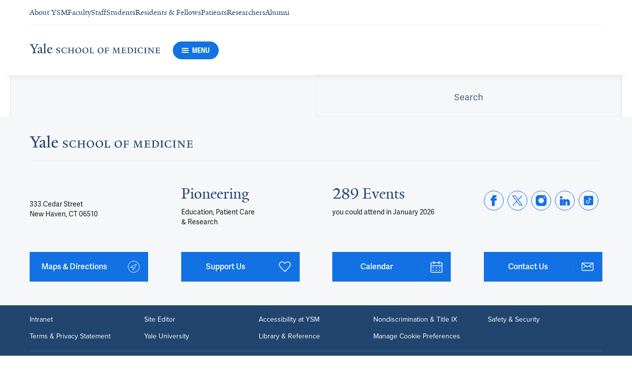

--- FILE ---
content_type: text/javascript
request_url: https://cdn1.medicine.yale.edu/build/2324.es2015.d07a032b6195ccbc64af.js
body_size: 16470
content:
"use strict";(self.__LOADABLE_LOADED_CHUNKS__=self.__LOADABLE_LOADED_CHUNKS__||[]).push([[2324],{13853:(ee,I,l)=>{l.r(I),l.d(I,{default:()=>Cs});var f=l(71468),g=l(14644),s=l(92422),c=l(47478),O=l(23879),F=l(34681),k=l(15766),E=(a=>(a.Search="Search",a))(E||{});const R=E;var B=l(32497),m=l(86764),G=l(94039),Q=l(92386),D=l.n(Q),w=l(38900),Ee=l.n(w),L=l(85462),Ne=l(36211),Ie=l(43591),le=l(67152),d=l(14189),S=l(54766),$=l(80309),X=l(55756),pe=l(76799),ie=l(48803),oe=l(71171),h=l(79737),te=l(261),ne=l(84430),ce=l(47730),de=l(42563),Z=l(7084),ue=l(5260),T=l(97361),A=l(28685),Re=l(52156),b=l.n(Re),z=l(65213);class Xe extends c.Component{render(){const{ariaLabel:e,icon:t,isSelected:n,sizeMode:r,isDisabled:i,onClick:o}=this.props,u=b()("thumb-button",`thumb-button--size-mode--${r}`,{"thumb-button--selected":n},{"thumb-button--disabled":i});return(0,s.jsx)("button",{type:"button",className:u,"aria-label":e,disabled:i,onClick:o,children:(0,s.jsx)(z.A,{className:"thumb-button__icon",icon:t})})}}var Ze=(a=>(a.Normal="normal",a.Large="large",a))(Ze||{});const Je=Ze;function De(){return De=Object.assign?Object.assign.bind():function(a){for(var e=1;e<arguments.length;e++){var t=arguments[e];for(var n in t)({}).hasOwnProperty.call(t,n)&&(a[n]=t[n])}return a},De.apply(null,arguments)}const jt=(a,e)=>c.createElement("svg",De({xmlns:"http://www.w3.org/2000/svg",viewBox:"0 0 24 24",ref:e},a),c.createElement("path",{d:"M4 8.341a1.5 1.5 0 0 1 0-3h1a1.5 1.5 0 0 1-1.5-1.5c0-.829.672-1 1.5-1h6.5c2.851 0 3.5.5 7 1v8.5c-2.45 0-6.5 4.5-6.5 8.5 0 1.581-2.189 2.17-3-.719-.5-1.781 1-5.281 1-5.281H2a1.5 1.5 0 0 1-1.5-1.5c0-.829.672-2 1.5-2h1a1.5 1.5 0 0 1 0-3zM18.5 1.841h5v12h-5zM20.75 4.341",style:{fill:"currentColor",stroke:"currentColor",strokeLinecap:"round",strokeLinejoin:"round"}}),c.createElement("path",{d:"M20.75 4.341a.25.25 0 1 0-.25-.25.25.25 0 0 0 .25.25",style:{fill:"currentColor",stroke:"currentColor",strokeLinecap:"round",strokeLinejoin:"round"}})),Mt=(0,c.forwardRef)(jt);function je(){return je=Object.assign?Object.assign.bind():function(a){for(var e=1;e<arguments.length;e++){var t=arguments[e];for(var n in t)({}).hasOwnProperty.call(t,n)&&(a[n]=t[n])}return a},je.apply(null,arguments)}const Pt=(a,e)=>c.createElement("svg",je({xmlns:"http://www.w3.org/2000/svg",viewBox:"0 0 24 24",ref:e},a),c.createElement("path",{d:"M20 15.659a1.5 1.5 0 1 1 0 3h-1a1.5 1.5 0 0 1 1.5 1.5c0 .829-.672 1-1.5 1h-6.5c-2.851 0-3.5-.5-7-1v-8.5c2.45 0 6.5-4.5 6.5-8.5 0-1.581 2.189-2.17 3 .719.5 1.781-1 5.281-1 5.281h8a1.5 1.5 0 0 1 1.5 1.5c0 .829-.672 2-1.5 2h-1a1.5 1.5 0 0 1 0 3zM.5 10.159h5v12h-5zM3.25 19.659",style:{fill:"currentColor",stroke:"currentColor",strokeLinecap:"round",strokeLinejoin:"round"}}),c.createElement("path",{d:"M3.25 19.659a.25.25 0 1 0 .25.25.25.25 0 0 0-.25-.25",style:{fill:"currentColor",stroke:"currentColor",strokeLinecap:"round",strokeLinejoin:"round"}})),Ot=(0,c.forwardRef)(Pt);class _e extends c.Component{static defaultProps={sizeMode:Je.Normal};onThumbButtonClick=e=>{const{isEditingDisabled:t,onThumbClick:n}=this.props;t||n&&n(e)};onThumbUpClick=()=>{this.onThumbButtonClick(!0)};onThumbDownClick=()=>{this.onThumbButtonClick(!1)};render(){const{sizeMode:e,isEditingDisabled:t,isThumbedUp:n}=this.props;return(0,s.jsxs)("ul",{"aria-label":"Search results satisfaction control panel",className:"thumb-rating-panel","aria-hidden":t,children:[(0,s.jsx)("li",{children:(0,s.jsx)(Xe,{ariaLabel:"Thumb up",icon:Ot,sizeMode:e,isSelected:n===!0,isDisabled:!!t,onClick:this.onThumbUpClick})}),(0,s.jsx)("li",{children:(0,s.jsx)(Xe,{ariaLabel:"Thumb down",icon:Mt,sizeMode:e,isSelected:n===!1,isDisabled:!!t,onClick:this.onThumbDownClick})})]})}}var kt=l(17017);class Lt extends c.Component{onChange=e=>{const{value:t}=e.target;this.props.onChanged&&this.props.onChanged(t)};render(){const{htmlId:e,label:t,placeholder:n,isDisabled:r}=this.props,i=t?void 0:n,o=b()("text-area",{"text-area--disabled":r});return(0,s.jsxs)("div",{className:o,children:[t&&(0,s.jsx)("label",{htmlFor:e,className:"text-area__label",children:t}),(0,s.jsx)("textarea",{id:e,placeholder:n,className:"text-area__input",disabled:r,"aria-label":i,onChange:this.onChange})]})}}var me=l(54783);class qe extends c.PureComponent{render(){const{message:e}=this.props,t=b()("search-feedback-validation-message",{"search-feedback-validation-message--not-empty":!me.A.isEmptyOrWhiteSpace(e)});return(0,s.jsx)("div",{role:"log","aria-live":"polite",className:t,children:e})}}var wt=l(89871),Vt=l.n(wt);class et{isDirty;label;constructor(e){this.isDirty=!1,this.label=e}}class tt extends et{_isChecked=!1;nestedInputs;constructor(e,t){super(e),this.nestedInputs=t}get isChecked(){return this._isChecked}set isChecked(e){this._isChecked=e,this.isDirty=!0}}class nt extends et{_text="";placeholder;isRequired;constructor(e,t,n){super(e),this.placeholder=t,this.isRequired=n}get text(){return this._text}set text(e){this._text=e,this.isDirty=!0}}function Ht(a){const{nestedInputs:e}=a;return e&&e.length>=0}function zt(a){return!!a.placeholder}function at(a){return a.map(e=>{if(Ht(e)){const t=at(e.nestedInputs).filter(n=>!!n);return new tt(e.label,t)}return zt(e)?new nt(e.label,e.placeholder,!!e.isRequired):null}).filter(e=>!!e)}function Yt(a){return a instanceof tt}function Bt(a){return a instanceof nt}function Gt(a){return a.forEach(e=>{e.isDirty=!0}),a}function Qt(a){return Vt()(a.label)}const P={buildInputModels:at,isCheckboxInputModel:Yt,isTextAreaInputModel:Bt,markInputsAsDirty:Gt,generateId:Qt};class Kt extends c.Component{onInputChanged=e=>{this.props.onChanged(e),this.forceUpdate()};onTextAreaChanged=e=>t=>{e.text=t,this.onInputChanged(e)};onCheckboxChanged=e=>t=>{e.isChecked=t,this.onInputChanged(e)};renderTextArea=(e,t,n=null)=>{const{getValidationMessage:r,getInputElementClassName:i}=this.props,o=r(e),u=b()("search-feedback-input-list__item",i(e));return(0,s.jsxs)("li",{className:u,children:[(0,s.jsx)(Lt,{label:e.label,placeholder:e.placeholder,isDisabled:!!n&&!n.isChecked,onChanged:this.onTextAreaChanged(e)}),(0,s.jsx)(qe,{message:o})]},t)};renderCheckbox=(e,t)=>{const{label:n,isChecked:r,nestedInputs:i}=e,o=!A.Ay.isNullOrEmptyArray(i),u=P.generateId(e),p=o?{"aria-expanded":r,"aria-controls":u}:{},x=b()("search-feedback-input-list__child-list",{"search-feedback-input-list__child-list--expanded":r}),ge=b()("search-feedback-input-list__item",this.props.getInputElementClassName(e));return(0,s.jsxs)("li",{className:ge,children:[(0,s.jsx)(kt.Ay,{...p,isChecked:r,onChange:this.onCheckboxChanged(e),children:n}),o&&(0,s.jsx)("ul",{id:u,className:x,"aria-hidden":!r,children:i.map((q,$e)=>this.renderTextArea(q,$e,e))})]},t)};render(){const{inputList:e}=this.props,t=e.map((n,r)=>P.isCheckboxInputModel(n)?this.renderCheckbox(n,r):P.isTextAreaInputModel(n)?this.renderTextArea(n,r):null);return(0,s.jsx)("ul",{className:"search-feedback-input-list",children:t})}}const Ut="Please select at least one feedback option in addition to your rating.",Wt="Please provide more details about your feedback.";function $t(a){return a.some(e=>P.isCheckboxInputModel(e)&&e.isChecked)}function Xt(a){return a.some(e=>P.isTextAreaInputModel(e))}function Zt(a){return!$t(a)&&!Xt(a)?Ut:null}function Jt(a,e){return a.isRequired&&me.A.isEmptyOrWhiteSpace(a.text)&&(e||a.isDirty)?Wt:null}function st(a,e,t){e.forEach(n=>{if(P.isTextAreaInputModel(n)){const r=Jt(n,t);r&&!a.has(n)&&a.set(n,r)}P.isCheckboxInputModel(n)&&n.isChecked&&!A.Ay.isNullOrEmptyArray(n.nestedInputs)&&st(a,n.nestedInputs,t)})}function _t(a,e){const t=new Map;return st(t,a,e),t}function qt(a,e){if(a.size!==e.size)return!1;for(const[t,n]of a){const r=e.get(t);if(r!==n||r===void 0&&!e.has(t))return!1}return!0}const Me={getValidationMessage:Zt,getValidationErrorMap:_t,areErrorMapsEqual:qt};function en(a,e){const t=document.getElementsByClassName(e)[0],n=a.getBoundingClientRect(),r=t.getBoundingClientRect(),o=r.top-(n.top-a.scrollTop)+r.height/2-a.clientHeight/2,u=Math.max(Math.min(o,a.scrollHeight-a.clientHeight),0);a.scroll({top:u,behavior:"smooth"})}const tn={scrollVerticalToElement:en},rt="Sorry, something went wrong.",nn="search-feedback-validatable-input";class an extends c.Component{anchorManager;constructor(e){super(e),this.state={errorMessage:null,submitClickCounter:0,isFormSending:!1,inputErrorMap:new Map},this.anchorManager=new X.A(nn)}componentDidUpdate(e,t){this.state.submitClickCounter!==t.submitClickCounter&&this.scrollToErrorMessage()}getInputValidationMessage=e=>this.state.inputErrorMap.get(e)??"";getInputElementClassName=e=>this.anchorManager.getAnchorClass(P.generateId(e));updateValidation=e=>{const{errorMessage:t,inputErrorMap:n}=this.state,{inputs:r}=this.props,i=t!==rt?Me.getValidationMessage(r):null;t!==i&&(e||!i)&&this.setState({errorMessage:i});const o=Me.getValidationErrorMap(r,e);return Me.areErrorMapsEqual(n,o)||(e&&P.markInputsAsDirty([...o.keys()]),this.setState({inputErrorMap:o})),!!i||o.size>0};onChange=()=>{this.updateValidation(!1)};scrollToErrorMessage=()=>{const{inputErrorMap:e}=this.state,{overlayElement:t}=this.props;if(e.size===0||!t)return;const n=e.keys().next().value,r=P.generateId(n),i=this.anchorManager.getAnchorClass(r);tn.scrollVerticalToElement(t,i)};onSubmit=async e=>{if(e.preventDefault(),e.stopPropagation(),!this.updateValidation(!0)){const{sendFeedbackData:n,onFeedbackSent:r}=this.props;this.setState({isFormSending:!0});const i=await n();if(this.setState({isFormSending:!1}),i){r();return}this.setState({errorMessage:rt})}const{submitClickCounter:t}=this.state;this.setState({submitClickCounter:t+1})};render(){const{errorMessage:e,isFormSending:t}=this.state;return(0,s.jsx)(O.A,{children:(0,s.jsxs)("form",{className:"search-feedback-form",children:[(0,s.jsx)(k.A,{className:"search-feedback-form__title",children:"Oh No! We are sorry to hear that."}),(0,s.jsx)("div",{className:"search-feedback-form__rating-panel",children:(0,s.jsx)(_e,{isThumbedUp:!1,sizeMode:Je.Large,isEditingDisabled:!0})}),(0,s.jsx)("div",{className:"search-feedback-form__label",children:"Please select the feedback that best fits the results your search."}),(0,s.jsx)(qe,{message:e}),(0,s.jsx)("div",{className:"search-feedback-form__input-list",children:(0,s.jsx)(Kt,{inputList:this.props.inputs,getValidationMessage:this.getInputValidationMessage,getInputElementClassName:this.getInputElementClassName,onChanged:this.onChange})}),(0,s.jsx)("div",{className:"search-feedback-form__submit-button-container",children:(0,s.jsx)("div",{className:"search-feedback-form__submit-button-wrapper",children:(0,s.jsx)(L.default,{label:"Submit",type:"submit",styleMode:L.ButtonStyleMode.Primary,sizeMode:L.ButtonSizeMode.Large,isProcessing:t,onClick:this.onSubmit})})})]})})}}var sn=l(56510),rn=l.n(sn),Pe=l(72197);class ln extends c.Component{render(){const{isModalOpened:e,children:t,onModalClose:n,overlayRef:r}=this.props;return(0,s.jsx)(rn(),{isOpen:e,contentLabel:"Search feedback modal window",className:"search-feedback-modal-container",overlayClassName:"search-feedback-modal-container__overlay",bodyOpenClassName:"modal__body--open",overlayRef:r,shouldCloseOnEsc:!0,shouldReturnFocusAfterClose:!0,onRequestClose:n,children:(0,s.jsx)("div",{className:"search-feedback-modal-container__content-wrapper",children:(0,s.jsxs)("div",{className:"search-feedback-modal-container__content",children:[(0,s.jsx)("button",{type:"button","aria-label":"Close modal window",className:"search-feedback-modal-container__close-button",onClick:n,children:(0,s.jsx)(z.A,{icon:Pe.A,className:"search-feedback-modal-container__close-icon"})}),t]})})})}}const on={ratingInputs:[{label:"What I\u2019m looking for is included in the results, but not near the top.",nestedInputs:[{label:"Which result was correct?",placeholder:"Please type in the name of the correct result.",isRequired:!0}]},{label:"I don\u2019t see what I\u2019m searching for in these results.",nestedInputs:[{label:"What did you expect to see in the results?",placeholder:"Please type in one or more results you expected to see but did not appear.",isRequired:!0}]},{label:"Only some results are related to what I\u2019m looking for.",nestedInputs:[]},{label:"None of the results are related to what I\u2019m searching for.",nestedInputs:[]},{label:"Results match the words I\u2019m searching for, but not the full phrase.",nestedInputs:[]},{label:"Other",nestedInputs:[{label:"Please describe your feedback.",placeholder:"Add more details about your feedback.",isRequired:!0}]}]},cn=4,dn=1;function un(a){const e=a.nestedInputs.filter(r=>!!r.text),t=r=>`${r.label}: - ${r.text}`,n=e.length>1?me.A.joinNonEmptyFromArray("; ",e.map(t)):e.length===1?e[0].text:null;return{text:a.label,additionalInfo:n}}function hn(a){return a.map(e=>P.isTextAreaInputModel(e)&&e.text?{text:e.label,additionalInfo:e.text}:P.isCheckboxInputModel(e)&&e.isChecked?un(e):null).filter(e=>e!==null)}function gn(a,e,t){const{pathname:n,search:r}=window.location;return{rating:e?cn:dn,path:n,queryString:me.A.isEmptyOrWhiteSpace(r)?null:r,options:hn(a),jsonData:A.Ay.isNullOrEmptyArray(t)?null:JSON.stringify(t)}}const pn={getFeedbackData:gn};var mn=l(82084);const lt="/search-feedback-report/",Ts={SEARCH_FEEDBACK_DATA_URL:lt};async function fn(a){try{return await mn.Ay.post(lt,a)}catch(e){return console.error(e),null}}const yn={sendFeedback:fn};class An extends c.Component{constructor(e){super(e),this.state={isModalOpened:!1,inputs:[],overlayElement:null,isThumbedUp:void 0}}componentDidUpdate(e,t){const{isThumbedUp:n}=this.state,{results:r}=this.props;n!==t.isThumbedUp&&n!==void 0&&this.updateInputs(),A.Ay.areArraysEqual(r,e.results)||this.resetState()}resetState=()=>{this.setState({isThumbedUp:void 0,inputs:[]})};updateInputs=()=>{const e=P.buildInputModels(on.ratingInputs);this.setState({inputs:e})};switchModalState=e=>{this.setState({isModalOpened:e})};onModalClose=()=>{this.setState({isModalOpened:!1,isThumbedUp:void 0}),this.updateInputs()};onFeedbackSent=()=>{this.switchModalState(!1),this.updateInputs()};sendFeedbackData=async(e=!1)=>{const t=pn.getFeedbackData(this.state.inputs,e,this.props.results),n=await yn.sendFeedback(t);return!!n&&n.status===T.A.Ok};onThumbClick=async e=>{this.state.isThumbedUp!==e&&(this.setState({isThumbedUp:e}),e||this.switchModalState(!0),e&&await this.sendFeedbackData(!0))};onOverlayRef=e=>{this.setState({overlayElement:e})};render(){const{isModalOpened:e,inputs:t,overlayElement:n,isThumbedUp:r}=this.state;return(0,s.jsxs)(c.Fragment,{children:[(0,s.jsxs)("div",{className:"search-feedback",children:[(0,s.jsx)("span",{className:"search-feedback__text",children:"Rate Search Results"}),(0,s.jsx)(_e,{isThumbedUp:r,onThumbClick:this.onThumbClick})]}),(0,s.jsx)(ln,{isModalOpened:e,overlayRef:this.onOverlayRef,onModalClose:this.onModalClose,children:(0,s.jsx)(an,{inputs:t,sendFeedbackData:this.sendFeedbackData,overlayElement:n,onFeedbackSent:this.onFeedbackSent})})]})}}var vn=l(80912);function bn(a){const{activeEntityFilter:e,onFilterChanged:t}=a,{type:n,text:r,filters:i}=e,o=(0,c.useMemo)(()=>[{type:n,value:{text:r,value:r,isSelected:!0}},...i],[i,r,n]),u=(0,c.useCallback)((p,x)=>{p===n?t("","",null):t(n,p,x)},[t,n]);return(0,s.jsx)(vn.A,{filters:o,onFilterClick:u})}var U=l(45990),Cn=l(47960);class xn extends c.PureComponent{renderSearchResultsMessage(){const{totalItemCount:e,query:t,filterName:n}=this.props,r=n?`in '${n}'`:"";return(0,s.jsxs)("div",{className:"global-search-active-filter-message",children:[(0,s.jsxs)("span",{className:"global-search-active-filter-message__text",children:["Showing ",e," ",U.A.getName("result",e)," ",t?"for ":" "]}),(0,s.jsxs)("span",{className:"global-search-active-filter-message__filter-text",children:[t?`'${t}'`:""," ",r]})]})}render(){const{totalItemCount:e,query:t}=this.props,n=e===0?(0,s.jsx)(Cn.A,{searchQuery:t,withHeading:!1}):this.renderSearchResultsMessage();return(0,s.jsx)(k.A,{"aria-live":"polite",role:"status",children:n})}}var N=l(2753);function it(a){return N.A.isTreeViewNode(a)?N.A.getTreeViewNodeSelectedItems(a):N.A.isDateRange(a)||N.A.isTag(a)||N.A.isAge(a)?[a]:[]}function Fn(a){if(!a?.value)return[];const{type:e,name:t,value:n}=a,r=N.A.getFilterName(n,t),i=Array.isArray(n)?n.flatMap(o=>it(o)):it(n);return A.Ay.isNullOrEmptyArray(i)?[]:i.map(o=>({type:e,name:r,value:o}))}function Sn(a,e){const t=a.find(r=>r.type===e);if(!t?.filters)return null;const n=Object.values(t.filters).flatMap(Fn);return{...t,filters:n}}const Tn={getActiveEntityFilter:Sn};class En extends c.PureComponent{render(){const{totalItemCount:e,query:t,onFilterChanged:n,entityFilters:r,activeEntityType:i}=this.props,o=Tn.getActiveEntityFilter(r,i),u=o?o.text:null;return(0,s.jsxs)("div",{className:"global-search-active-filter-panel",children:[(0,s.jsx)(xn,{totalItemCount:e,query:t,filterName:u}),o&&(0,s.jsx)(bn,{activeEntityFilter:o,onFilterChanged:n})]})}}var C=l(81514),j=l(82836),Oe=l(2788),J=l(38719),ke=l(37328);class Nn extends c.Component{constructor(e){super(e),this.state={query:""}}onQueryChanged=e=>{const{actions:t}=this.props;t.loadSearchArticleKeywordList(e),this.setState({query:e})};render(){const{name:e,keywords:t,suggestions:n,onChanged:r}=this.props,{query:i}=this.state;return(0,s.jsx)(ke.A,{name:e,entityId:"articleKeyword",placeholder:"Add keywords",minimumInputLength:1,tags:t,suggestions:n[i]||[],onChanged:r,onQueryChanged:this.onQueryChanged})}}var In=l(83795);function Rn(a){return{suggestions:a.search.articleKeywordList.data??{}}}function Dn(a){return{actions:{loadSearchArticleKeywordList:(0,g.zH)(In.Ay.loadSearchArticleKeywordList,a)}}}const jn=(0,f.Ng)(Rn,Dn)(Nn);var Mn=l(7611),Pn=l.n(Mn),On=l(21002),fe=l(32716),ye=l(14423),he=l(59951),ot=l(61110),kn=l.n(ot),ct=l(64745),Ln=l(64569);const dt=!0,ut=[/\d/,/\d/,"/",/\d/,/\d/,"/",/\d/,/\d/,/\d/,/\d/],wn=[" ","-"," "],ht=[...ut,...wn,...ut],gt="\\d{2}\\/\\d{2}\\/\\d{4}",Vn=`^(${gt})\\s-\\s(${gt})$`;class Hn extends c.Component{constructor(e){super(e),this.state={text:e.text}}componentDidUpdate(e){this.props.text!==e.text&&this.props.text!==this.state.text&&this.setState({text:this.props.text})}onTextChanged=e=>{const t=e.target.value;if(this.setState({text:t}),!t){this.props.onDateRangeChanged(null,null);return}const n=(0,ot.conformToMask)(t,ht,{guide:dt}),r=RegExp(Vn).exec(n.conformedValue);r&&r.length===3&&this.props.onDateRangeChanged(r[1],r[2])};onFocus=()=>{this.props.onFocus()};onButtonClick=e=>{e.preventDefault(),e.stopPropagation(),this.props.onButtonClick()};render(){const{ariaLabel:e,placeholder:t,buttonAriaLabel:n}=this.props,{text:r}=this.state,i=(0,s.jsx)(z.A,{icon:Ln.A,className:"search-date-range-input__button-icon"});return(0,s.jsxs)("div",{className:"search-date-range-input",children:[(0,s.jsx)(kn(),{"aria-label":e,type:"text",className:"search-date-range-input__input",mask:ht,guide:dt,placeholder:t,value:r,onInput:this.onTextChanged,onFocus:this.onFocus,onChange:()=>{}}),(0,s.jsx)(ct.A,{ariaAttributes:{ariaLabel:n},buttonClassName:"search-date-range-input__button",buttonIconClassName:"search-date-range-input__button-icon-wrapper",svgIcon:i,tabIndex:-1,onClick:this.onButtonClick})]})}}const zn=382,Le=291,Yn=40;class V extends c.Component{static defaultProps={dateRange:{startDate:null,endDate:null},direction:J.A.Any};static get currentDate(){return ye.A.getCurrentDateString()}static getDate(e,t,n){const r=e??t;if(!r)return null;const i=V.currentDate;return n===J.A.Any||n===J.A.Future&&ye.A.isSameOrAfter(r,i)||n===J.A.Past&&ye.A.isSameOrBefore(r,i)?ye.A.changeEstFormat(r,fe.nu,fe.VC):null}static getDerivedStateFromProps(e,t){const{dateRange:n,direction:r}=e;return e.dateRange.startDate!==t.startDate||e.dateRange.endDate!==t.endDate?{startDate:V.getDate(n.startDate,n.endDate,r),endDate:V.getDate(n.endDate,n.startDate,r)}:null}onWindowResizeDebounced;filterRef=(0,c.createRef)();constructor(e){super(e);const{dateRange:t,direction:n}=e;this.state={startDate:V.getDate(t.startDate,t.endDate,n),endDate:V.getDate(t.endDate,t.startDate,n),isDatePickerOpen:!1,windowWidth:0},this.onWindowResizeDebounced=Pn()(this.onWindowResize,Yn)}componentDidMount(){he.A.addResizeListener(window,this.onWindowResizeDebounced),this.onWindowResize()}componentWillUnmount(){he.A.removeResizeListener(window,this.onWindowResizeDebounced),he.A.removeClickListener(window,this.onDatePickerTriggered)}getDatePickerStyles(){const{windowWidth:e}=this.state,t=this.filterRef.current;if(!t||!e)return{};const n=t.offsetWidth,r=t.offsetHeight,i=t.offsetLeft,o=e-(i+n),u={position:"absolute",top:r,right:"auto",left:"auto"},p=e>le.kV[le._T.Xsm]?zn:e<=Le||e<=Le*1.15?e:Le;return o+n>p?{...u,width:p,left:0}:i+n>p?{...u,width:p,right:0}:{...u,width:e,left:-i}}updateDatePickerVisibility=e=>{this.state.isDatePickerOpen!==e&&(e?he.A.addClickListener(window,this.onDatePickerTriggered):he.A.removeClickListener(window,this.onDatePickerTriggered),this.setState({isDatePickerOpen:e}))};onWindowResize=()=>{this.setState({windowWidth:window.innerWidth})};onDateRangeChanged=(e,t)=>{const{onDateRangeChanged:n}=this.props,r=V.getDate(e,null,this.props.direction),i=V.getDate(t,null,this.props.direction);n({startDate:N.A.getDisplayableDate(r,fe.nu),endDate:N.A.getDisplayableDate(i,fe.nu)}),this.setState({startDate:r,endDate:i})};onDateRangeReset=()=>this.onDateRangeChanged(null,null);onDatePickerTriggered=e=>{const{target:t}=e;this.filterRef.current?.contains(t)||this.updateDatePickerVisibility(!1)};onButtonClick=()=>{const{isDatePickerOpen:e}=this.state;this.updateDatePickerVisibility(!e)};onInputFocus=()=>{this.updateDatePickerVisibility(!0)};onBlur=e=>{const{isDatePickerOpen:t}=this.state,n=this.filterRef.current;if(!t||!n)return;const r=e.relatedTarget??document.activeElement;r&&!n.contains(r)&&this.updateDatePickerVisibility(!1)};renderInput(){const{name:e,placeholder:t}=this.props,{startDate:n,endDate:r,isDatePickerOpen:i}=this.state,o=N.A.getDateRangeText({startDate:n,endDate:r}),u=Oe.A.getDateRangeAriaLabel({startDate:n,endDate:r},e,!0)||t,p=i?"Close calendar":"Open calendar";return(0,s.jsx)(Hn,{ariaLabel:u,text:o,placeholder:t,buttonAriaLabel:p,onFocus:this.onInputFocus,onButtonClick:this.onButtonClick,onDateRangeChanged:this.onDateRangeChanged})}renderDatePicker=()=>{const{isDatePickerOpen:e,startDate:t,endDate:n}=this.state;if(!e)return null;const{direction:r}=this.props,{currentDate:i}=V,o=r===J.A.Future?i:null,u=r===J.A.Past?i:null;return(0,s.jsx)("div",{className:"search-date-range-filter__date-picker",style:this.getDatePickerStyles(),children:(0,s.jsx)(On.A,{initialSelectedDateFrom:t,initialSelectedDateTo:n,displayedDateFrom:o,displayedDateTo:u,onDateRangeChanged:this.onDateRangeChanged,onDateRangeReset:this.onDateRangeReset})})};render(){return(0,s.jsxs)("div",{ref:this.filterRef,className:"search-date-range-filter",onBlur:this.onBlur,children:[this.renderInput(),this.renderDatePicker()]})}}var Bn=l(93913);class pt extends c.PureComponent{onTagRemoved=e=>{this.props.onButtonClick({...e,isSelected:!1})};render(){const{name:e,tags:t}=this.props;return(0,s.jsx)("div",{className:"search-tag-filter",children:(0,s.jsx)(Bn.A,{filterName:e,tags:t,onButtonClick:this.onTagRemoved})})}}var mt=l(95106);const Gn={level:0,name:"",onChanged:()=>{}},_=(0,c.createContext)(Gn);_.displayName="SearchTreeViewFilterContext";const Ns={SearchTreeViewFilterContext:_};var ft=l(7680),yt=l(56455);class Qn extends c.PureComponent{static contextType=_;getItemPanelClassName(e){return b()("search-tree-view-accordion-node__item-panel",{"search-tree-view-accordion-node__item-panel--expanded":e})}getItemButtonClassName(e){return b()("search-tree-view-accordion-node__item-button",{"search-tree-view-accordion-node__item-button--expanded":e},{"search-tree-view-accordion-node__item-button--top-level":this.context.level===1})}render(){const{node:e}=this.props,{value:t,children:n}=e,r=mt.A.getId(t);return(0,s.jsx)(C.nD,{preExpanded:N.A.hasTreeViewNodeSelectedItems(e)?[r]:[],allowZeroExpanded:!0,children:(0,s.jsx)(C.As,{uuid:r,children:(0,s.jsx)(C.r_,{children:({expanded:i})=>(0,s.jsxs)(c.Fragment,{children:[(0,s.jsx)(C.IZ,{children:(0,s.jsxs)(C.SR,{className:this.getItemButtonClassName(i),children:[(0,s.jsx)("span",{className:"search-tree-view-accordion-node__item-button-text",children:N.A.getTreeViewNodeFilterTextWithCount(e)}),(0,s.jsx)(z.A,{icon:i?yt.A:ft.A,className:"search-tree-view-accordion-node__item-button-icon"})]})}),(0,s.jsx)(C.IT,{className:this.getItemPanelClassName(i),children:(0,s.jsx)(At,{nodes:n})})]})})})})}}class Kn extends c.PureComponent{static contextType=_;onClick=e=>{e.preventDefault(),e.stopPropagation();const{node:t}=this.props;this.context.onChanged({...t,isSelected:!t.isSelected})};render(){const{node:e,isDisabled:t}=this.props,{isSelected:n}=e,r=b()("search-tree-view-button-node",{"search-tree-view-button-node--selected":n},{"search-tree-view-button-node--disabled":t},{"search-tree-view-button-node--top-level":this.context.level===1}),i=n?(0,s.jsx)(z.A,{icon:Pe.A,className:"search-tree-view-button-node__icon"}):null;return(0,s.jsx)(ct.A,{ariaAttributes:{ariaLabel:Oe.A.getAriaLabel(e,this.context.name)},buttonClassName:r,buttonLabelClassName:"search-tree-view-button-node__label",buttonIconClassName:"search-tree-view-button-node__icon-wrapper",label:N.A.getTreeViewNodeFilterTextWithCount(e),svgIcon:i,disabled:t,onClick:this.onClick})}}class Un extends c.PureComponent{render(){const{node:e}=this.props,t=N.A.isDisabledTreeViewNode(e);return A.Ay.isNullOrEmptyArray(e.children)||t?(0,s.jsx)(Kn,{...this.props,isDisabled:t}):(0,s.jsx)(Qn,{...this.props})}}class At extends c.PureComponent{static contextType=_;render(){const{nodes:e}=this.props,t=this.context.level+1,n=b()("search-tree-view-node-list",{"search-tree-view-node-list--top-level":t===1}),r={...this.context,level:t};return(0,s.jsx)(_.Provider,{value:r,children:(0,s.jsx)("ul",{className:n,children:e.map(i=>(0,s.jsx)("li",{className:"search-tree-view-node-list__list-item",children:(0,s.jsx)(Un,{node:i})},i.value))})})}}class y extends c.Component{static defaultProps={isSingleMode:!1};static checkIfNodeSelected(e,t,n){return e.value!==t.value?n?!1:e.isSelected:t.isSelected}static modifyNodes(e,t,n){return e.map(r=>({...r,isSelected:y.checkIfNodeSelected(r,t,n),children:y.modifyNodes(r.children,t,n)}))}constructor(e){super(e),this.state={nodes:e.nodes}}componentDidUpdate(e){A.Ay.areArraysEqual(this.props.nodes,e.nodes)||this.setState({nodes:this.props.nodes})}onChanged=e=>{const{isSingleMode:t}=this.props,{nodes:n}=this.state;this.setState({nodes:y.modifyNodes(n,e,t)}),this.props.onChanged(e)};render(){const{name:e}=this.props,{nodes:t}=this.state,n={level:0,name:N.A.getFilterName(t,e),onChanged:this.onChanged};return(0,s.jsx)(_.Provider,{value:n,children:(0,s.jsx)("div",{children:(0,s.jsx)(At,{nodes:t})})})}}class Wn extends c.PureComponent{onSourceChanged=e=>t=>{this.props.onChanged(e,t)};onDateRangeChanged=e=>t=>{this.props.onChanged(e,t)};onKeywordChanged=e=>t=>{this.props.onChanged(e,t)};render(){const{filters:e}=this.props,{publicKeywordFilter:t,privateKeywordFilter:n,dateRangeFilter:r,sourceFilter:i,organizationFilter:o,profileFilter:u}=e;return(0,s.jsxs)("div",{children:[(0,s.jsxs)("div",{className:"global-search-article-filter-panel__filter",children:[(0,s.jsx)(jn,{name:t.name,keywords:t.value,onChanged:this.onKeywordChanged(t.type)}),!!n&&(0,s.jsx)(pt,{name:n.name,tags:n.value,onButtonClick:this.onKeywordChanged(n.type)})]}),(0,s.jsx)("div",{className:"global-search-article-filter-panel__filter",children:(0,s.jsx)(y,{name:i.name,nodes:i.value,onChanged:this.onSourceChanged(i.type)})}),(0,s.jsx)("div",{className:"global-search-article-filter-panel__filter",children:(0,s.jsx)(V,{placeholder:"Add date range",name:r.name,dateRange:r.value,direction:J.A.Past,onDateRangeChanged:this.onDateRangeChanged(r.type)})}),!!o&&(0,s.jsx)("div",{className:"global-search-article-filter-panel__filter",children:(0,s.jsx)(y,{name:o.name,nodes:o.value,onChanged:this.onSourceChanged(o.type)})}),!!u&&(0,s.jsx)("div",{className:"global-search-article-filter-panel__filter",children:(0,s.jsx)(y,{name:u.name,nodes:u.value,onChanged:this.onSourceChanged(u.type)})})]})}}var ae=l(27591);const $n={title:"Select a year",value:null},Xn={title:"Select a month",value:null},vt="0";class H extends c.Component{static getSelectedValue(e){const t=e.find(n=>n.isSelected);return t?t.value:null}static areTagsEqual(e,t){return e.value===t.value&&e.isSelected===t.isSelected}static modifyOptions(e,t){return e.map(n=>({...n,isSelected:n.value===t}))}static mapToDropDownYearOption(e){return{title:e.value===vt?"Less than 1 year":`${e.value} ${U.A.getName("year",+e.value)}`,value:e.value,selected:e.isSelected}}static mapToDropDownMonthOption(e){return{title:`${e.value} ${U.A.getName("month",+e.value)}`,value:e.value,selected:e.isSelected}}initialYear;optionsVersion;constructor(e){super(e);const{years:t}=e.options;this.initialYear=H.getSelectedValue(t)??"",this.optionsVersion=0,this.state={options:e.options}}onYearChanged=e=>{this.optionsVersion++,this.setState(({options:t})=>({options:{years:H.modifyOptions(t.years,e.value),months:H.modifyOptions(t.months,null)}}))};onMonthChanged=e=>{this.optionsVersion++,this.setState(({options:t})=>({options:{years:t.years,months:H.modifyOptions(t.months,e.value)}}))};onSearchButtonClicked=()=>{const{options:e}=this.state,{onAgeChanged:t}=this.props;t(e)};getItemPanelClassName(e){return b()("search-age-filter__item-panel",{"search-age-filter__item-panel--expanded":e})}getItemButtonClassName(e){return b()("search-age-filter__item-button",{"search-age-filter__item-button--expanded":e})}componentDidUpdate(e){const{years:t,months:n}=this.props.options,{years:r,months:i}=e.options,o=A.Ay.areArraysEqual(t,r,H.areTagsEqual),u=A.Ay.areArraysEqual(n,i,H.areTagsEqual);(!o||!u)&&(this.optionsVersion++,this.setState({options:this.props.options}))}render(){const{options:{years:e,months:t}}=this.state,n=[$n,...e.map(H.mapToDropDownYearOption)],r=H.getSelectedValue(e),i=r===vt,o=i?[Xn,...t.map(H.mapToDropDownMonthOption)]:[],u=mt.A.getId("age-filter");return(0,s.jsx)(C.nD,{preExpanded:this.initialYear?[u]:[],allowZeroExpanded:!0,children:(0,s.jsx)(C.As,{uuid:u,children:(0,s.jsx)(C.r_,{children:({expanded:p})=>(0,s.jsxs)(c.Fragment,{children:[(0,s.jsx)(C.IZ,{children:(0,s.jsxs)(C.SR,{className:this.getItemButtonClassName(p),children:[(0,s.jsx)("span",{className:"search-age-filter__item-button-text",children:"Age"}),(0,s.jsx)(z.A,{icon:p?yt.A:ft.A,className:"search-age-filter__item-button-icon"})]})}),(0,s.jsxs)(C.IT,{className:this.getItemPanelClassName(p),children:[(0,s.jsxs)("div",{className:"search-age-filter__selectors-container",children:[(0,s.jsx)("div",{className:"search-age-filter__selector",children:(0,s.jsx)(ae.Ay,{items:n,description:"Select a year",styleMode:ae.Ye.Secondary,sizeMode:ae.kQ.Small,withScroll:!0,onSelected:this.onYearChanged},this.optionsVersion)}),i&&(0,s.jsx)("div",{className:"search-age-filter__selector",children:(0,s.jsx)(ae.Ay,{items:o,description:"Month",styleMode:ae.Ye.Secondary,sizeMode:ae.kQ.Small,withScroll:!0,onSelected:this.onMonthChanged},this.optionsVersion)})]}),(0,s.jsx)(L.default,{label:"Search",styleMode:L.ButtonStyleMode.Primary,sizeMode:L.ButtonSizeMode.Small,disabled:!r,onClick:this.onSearchButtonClicked})]})]})})})})}}class Zn extends c.PureComponent{onTreeViewNodeChanged=e=>t=>{this.props.onChanged(e,t)};onChanged=e=>t=>{this.props.onChanged(e,t)};onAgeChanged=e=>t=>{this.props.onChanged(e,t)};render(){const{filters:e}=this.props,{genderFilter:t,acceptVolunteerFilter:n,categoryFilter:r,statusFilter:i,ageFilter:o,profileFilter:u,organizationFilter:p}=e;return(0,s.jsxs)("div",{children:[(0,s.jsx)("div",{className:"global-search-clinical-trial-filter-panel__filter",children:(0,s.jsx)(y,{name:t.name,nodes:t.value,onChanged:this.onChanged(t.type)})}),(0,s.jsx)("div",{className:"global-search-clinical-trial-filter-panel__filter",children:(0,s.jsx)(y,{name:n.name,nodes:n.value,onChanged:this.onChanged(n.type)})}),(0,s.jsx)("div",{className:"global-search-clinical-trial-filter-panel__filter ",children:(0,s.jsx)(y,{name:r.name,nodes:r.value,onChanged:this.onChanged(r.type)})}),(0,s.jsx)("div",{className:"global-search-clinical-trial-filter-panel__filter ",children:(0,s.jsx)(y,{name:i.name,nodes:i.value,onChanged:this.onChanged(i.type)})}),(0,s.jsx)("div",{className:"global-search-clinical-trial-filter-panel__filter",children:(0,s.jsx)(H,{name:o.name,options:o.value,onAgeChanged:this.onAgeChanged(o.type)})}),p&&(0,s.jsx)("div",{className:"global-search-clinical-trial-filter-panel__filter",children:(0,s.jsx)(y,{name:p.name,nodes:p.value,onChanged:this.onTreeViewNodeChanged(p.type)})}),u&&(0,s.jsx)("div",{className:"global-search-clinical-trial-filter-panel__filter",children:(0,s.jsx)(y,{name:u.name,nodes:u.value,onChanged:this.onTreeViewNodeChanged(u.type)})})]})}}class Jn extends c.PureComponent{onChanged=e=>t=>{this.props.onChanged(e,t)};render(){const{filters:e}=this.props,{type:t,name:n,value:r}=e.documentTypeFilter;return(0,s.jsx)("div",{children:(0,s.jsx)(y,{name:n,nodes:r,onChanged:this.onChanged(t)})})}}class _n extends c.Component{constructor(e){super(e),this.state={query:""}}onQueryChanged=e=>{const{actions:t}=this.props;t.loadSearchEventKeywordList(e),this.setState({query:e})};render(){const{name:e,keywords:t,suggestions:n,onChanged:r}=this.props,{query:i}=this.state;return(0,s.jsx)(ke.A,{name:e,entityId:"eventKeyword",placeholder:"Add keywords",minimumInputLength:1,tags:t,suggestions:n[i]||[],onChanged:r,onQueryChanged:this.onQueryChanged})}}var qn=l(75869);function ea(a){return{suggestions:a.search.eventKeywordList.data??{}}}function ta(a){return{actions:{loadSearchEventKeywordList:(0,g.zH)(qn.Ay.loadSearchEventKeywordList,a)}}}const na=(0,f.Ng)(ea,ta)(_n);class aa extends c.PureComponent{onProfileChanged=e=>t=>{this.props.onChanged(e,t)};onTreeViewNodeChanged=e=>t=>{this.props.onChanged(e,t)};onDateRangeChanged=e=>t=>{this.props.onChanged(e,t)};onKeywordChanged=e=>t=>{this.props.onChanged(e,t)};render(){const{filters:e}=this.props,{admissionFilter:t,audienceFilter:n,eventTypeFilter:r,dateRangeFilter:i,organizationFilter:o,publicKeywordFilter:u,privateKeywordFilter:p,profileFilter:x}=e;return(0,s.jsxs)("div",{children:[(0,s.jsx)("div",{className:"global-search-event-filter-panel__filter",children:(0,s.jsx)(V,{placeholder:"Add date range",name:i.name,dateRange:i.value,onDateRangeChanged:this.onDateRangeChanged(i.type)})}),(0,s.jsx)("div",{className:"global-search-event-filter-panel__filter",children:(0,s.jsx)(y,{name:t.name,nodes:t.value,onChanged:this.onTreeViewNodeChanged(t.type)})}),(0,s.jsx)("div",{className:"global-search-event-filter-panel__filter",children:(0,s.jsx)(y,{name:n.name,nodes:n.value,onChanged:this.onTreeViewNodeChanged(n.type)})}),(0,s.jsx)("div",{className:"global-search-event-filter-panel__filter",children:(0,s.jsx)(y,{name:r.name,nodes:r.value,onChanged:this.onTreeViewNodeChanged(r.type)})}),(0,s.jsxs)("div",{className:"global-search-event-filter-panel__filter",children:[(0,s.jsx)(na,{name:u.name,keywords:u.value,onChanged:this.onKeywordChanged(u.type)}),p&&(0,s.jsx)("div",{className:"global-search-event-filter-panel__filter",children:(0,s.jsx)(pt,{name:p.name,tags:p.value,onButtonClick:this.onKeywordChanged(p.type)})})]}),o&&(0,s.jsx)("div",{className:"global-search-event-filter-panel__filter",children:(0,s.jsx)(y,{name:o.name,nodes:o.value,onChanged:this.onTreeViewNodeChanged(o.type)})}),!!x&&(0,s.jsx)("div",{className:"global-search-event-filter-panel__filter",children:(0,s.jsx)(y,{name:x.name,nodes:x.value,onChanged:this.onProfileChanged(x.type)})})]})}}class sa extends c.PureComponent{onChanged=e=>t=>{this.props.onChanged(e,t)};render(){const{filters:e}=this.props,{type:t,name:n,value:r}=e.mediaTypeFilter;return(0,s.jsx)("div",{children:(0,s.jsx)(y,{name:n,nodes:r,onChanged:this.onChanged(t)})})}}class ra extends c.PureComponent{onChanged=e=>t=>{this.props.onChanged(e,t)};render(){const{filters:e}=this.props,{type:t,name:n,value:r}=e.pageTypeFilter;return(0,s.jsx)("div",{children:(0,s.jsx)(y,{name:n,nodes:r,onChanged:this.onChanged(t)})})}}class la extends c.Component{constructor(e){super(e),this.state={query:""}}onQueryChanged=e=>{const{actions:t}=this.props;t.loadResearchMeshList(e),this.setState({query:e})};render(){const{name:e,researchMeshes:t,suggestions:n,onChanged:r}=this.props,{query:i}=this.state;return(0,s.jsx)(ke.A,{name:e,entityId:"researchMesh",placeholder:"Add research area",minimumInputLength:1,tags:t,suggestions:n[i]||[],onChanged:r,onQueryChanged:this.onQueryChanged})}}var ia=l(1880);function oa(a){return{suggestions:a.search.researchMeshList.data??{}}}function ca(a){return{actions:{loadResearchMeshList:(0,g.zH)(ia.Ay.loadSearchResearchMeshList,a)}}}const da=(0,f.Ng)(oa,ca)(la);class ua extends c.PureComponent{onChanged=e=>t=>{this.props.onChanged(e,t)};onResearchMeshChanged=e=>t=>{this.props.onChanged(e,t)};render(){const{filters:{profileTypeFilter:e,researchMeshFilter:t,organizationFilter:n}}=this.props;return(0,s.jsxs)("div",{className:"global-search-profile-filter-panel",children:[(0,s.jsx)(y,{name:e.name,nodes:e.value,onChanged:this.onChanged(e.type)}),(0,s.jsx)("div",{className:"global-search-profile-filter-panel__research-mesh-filter",children:(0,s.jsx)(da,{name:t.name,researchMeshes:t.value,onChanged:this.onResearchMeshChanged(t.type)})}),!!n&&(0,s.jsx)("div",{className:"global-search-profile-filter-panel__organization-filter",children:(0,s.jsx)(y,{name:n.name,nodes:n.value,onChanged:this.onChanged(n.type)})})]})}}class ha extends c.PureComponent{onEntityTypeChange=e=>{const t=e.length>0?e[0]:"";this.props.onFilterChanged(t,t,null)};onFilterChanged=e=>(t,n)=>{this.props.onFilterChanged(e,t,n)};getEntityFilterPanel(e,t){const n={onChanged:this.onFilterChanged(e)};switch(e){case j.A.Article:return(0,s.jsx)(Wn,{filters:t,...n});case j.A.Document:return(0,s.jsx)(Jn,{filters:t,...n});case j.A.Profile:return(0,s.jsx)(ua,{filters:t,...n});case j.A.Media:return(0,s.jsx)(sa,{filters:t,...n});case j.A.Event:return(0,s.jsx)(aa,{filters:t,...n});case j.A.ClinicalTrial:return(0,s.jsx)(Zn,{filters:t,...n});case j.A.Page:return(0,s.jsx)(ra,{filters:t,...n});default:return null}}getAccordionHeadingClassName(e,t){return b()("global-search-filter-panel__accordion-item-heading",{"global-search-filter-panel__accordion-item-heading--expanded":e},{"global-search-filter-panel__accordion-item-heading--disabled":t})}getAccordionPanelClassName(e){return b()("global-search-filter-panel__accordion-panel",{"global-search-filter-panel__accordion-panel--expanded":e})}renderAccordionButtonContent(e,t){const{icon:n,text:r,count:i}=e;return(0,s.jsxs)(c.Fragment,{children:[(0,s.jsx)(z.A,{icon:n,className:"global-search-filter-panel__entity-type-icon"}),(0,s.jsx)("span",{className:"global-search-filter-panel__accordion-item-button-text",children:N.A.getFilterTextWithCount(r,i)}),t&&(0,s.jsx)(z.A,{icon:Pe.A,className:"global-search-filter-panel__accordion-item-button-icon"})]})}renderAccordionHeading(e,t,n){const{type:r,count:i}=e,o=i===0&&!n,u=this.getAccordionHeadingClassName(n,o),p="global-search-filter-panel__accordion-item-button",x=Oe.A.getEntityAriaLabel(r,t);return o?(0,s.jsx)("div",{className:u,children:(0,s.jsx)("div",{role:"button","aria-label":x,className:p,"aria-disabled":!0,children:this.renderAccordionButtonContent(e,n)})}):(0,s.jsx)(C.IZ,{className:u,children:(0,s.jsx)(C.SR,{"aria-label":x,className:p,children:this.renderAccordionButtonContent(e,n)})})}renderAccordionItem(e,t){const{type:n,filters:r}=e,i=this.getEntityFilterPanel(n,r);return(0,s.jsx)(C.As,{uuid:n,className:"global-search-filter-panel__accordion-item",children:(0,s.jsx)(C.r_,{children:({expanded:o})=>(0,s.jsxs)(c.Fragment,{children:[this.renderAccordionHeading(e,t,o),i&&(0,s.jsx)(C.IT,{className:this.getAccordionPanelClassName(o),children:r&&i})]})})},n)}render(){const{entityFilters:e,activeEntityType:t}=this.props;return(0,s.jsxs)("section",{className:"global-search-filter-panel","aria-label":"Filters panel",children:[(0,s.jsx)(k.A,{className:"global-search-filter-panel__header",children:"Refine"}),(0,s.jsx)("div",{className:"global-search-filter-panel__content",children:(0,s.jsx)(C.nD,{preExpanded:t?[t]:[],allowZeroExpanded:!0,onChange:this.onEntityTypeChange,children:e.map(n=>this.renderAccordionItem(n,t))},t??"")})]})}}var ga=l(40358);class pa extends c.PureComponent{render(){const{results:e,query:t}=this.props;return A.Ay.isNullOrEmptyArray(e.collection)?null:(0,s.jsx)(ga.A,{searchResults:e.collection,searchType:S.A.GlobalSearch,searchQuery:t})}}var ma=l(91048),fa=l(71850),ya=l(30578),Aa=l(99440);class va extends c.PureComponent{get isAnyNetIdRestrictedResultExist(){return this.props.securedResultsInfo.netIdRestrictedResultsCount>0}get isAnySecuredResultExist(){const{securedResultsInfo:e}=this.props;return e?this.isAnyNetIdRestrictedResultExist:!1}renderNetIdRestrictedResultsText(){if(this.isAnyNetIdRestrictedResultExist){const{netIdRestrictedResultsCount:e,casLoginUrl:t}=this.props.securedResultsInfo;return(0,s.jsxs)("div",{className:"secured-results-notification__item",children:[(0,s.jsx)("p",{className:"secured-results-notification__text",children:`There ${U.A.getName("is",e)} ${e}
                            ${U.A.getName("result",e)}
                            that ${U.A.getName("is",e)} secured by NetID login.
                            To view ${U.A.getName("this",e)}
                            ${U.A.getName("result",e)} please log into Yale CAS,
                            then refresh this page.`}),(0,s.jsx)("p",{className:"secured-results-notification__link",children:(0,s.jsx)(ma.A,{href:t,text:"Log into CAS"})})]})}return null}render(){return this.isAnySecuredResultExist?(0,s.jsx)("div",{className:"secured-results-notification",children:(0,s.jsx)(fa.A,{title:"Secure Search Results",type:ya.A.Attention,icon:Aa.A,children:(0,s.jsx)("div",{className:"secured-results-notification__content",children:this.renderNetIdRestrictedResultsText()})})}):null}}var W=l(25576),bt=(a=>(a.Ysm="Ysm",a.External="External",a.MedicineAtYale="MedicineAtYale",a.YaleMedicine="YaleMedicine",a.YalePublicHealth="YalePublicHealth",a.SurgeryAnnualReport="SurgeryAnnualReport",a.Breakthroughs="Breakthroughs",a.InternalMedicineAnnualReport="InternalMedicineAnnualReport",a.YaleJournalOfBiologyAndMedicine="YaleJournalOfBiologyAndMedicine",a))(bt||{});const Y=bt;var M=l(92282);function Ct(a,e){return e?typeof e=="string"?a===e:e.includes(a):!1}function ba(a,e,t=[],n=[],r=void 0){return Object.entries(a).filter(([i,o])=>Number.isNaN(Number(i))&&!t.includes(o)).map(([i,o])=>{const u=o.toString();return{text:r?r(o):i,value:u,isSelected:Ct(u,e),count:W.A.getFacetCount(o,n),shouldShowCount:!0,children:[]}})}function xt(a,e,t){return a.map(n=>({text:n.label,value:n.value,count:n.count,shouldShowCount:t,isSelected:Ct(n.value,e),children:xt(n.childFacets,e,t)}))}const v={mapEnum:ba,mapFacets:xt},Ae=j.A.Article;function Ca(a){switch(a){case Y.Ysm:return"YSM/YSPH News";case Y.External:return"External";case Y.MedicineAtYale:return"Medicine@Yale";case Y.YaleMedicine:return"Yale Medicine Magazine";case Y.YalePublicHealth:return"Yale Public Health Magazine";case Y.SurgeryAnnualReport:return"Surgery Annual Report";case Y.Breakthroughs:return"Breakthroughs";case Y.InternalMedicineAnnualReport:return"Internal Medicine Annual Report";case Y.YaleJournalOfBiologyAndMedicine:return"Yale Journal of Biology and Medicine";default:throw new Error("SearchArticleSourceType has invalid value")}}function xa(a){const e=d.Ay.START_DATE,t=d.Ay.END_DATE,n=h.A.getQueryValue(a,e),r=h.A.getQueryValue(a,t);return{type:e,name:"Date range filter",value:{startDate:n,endDate:r}}}function Fa(a,e){const t=d.Ay.ARTICLE_SOURCE,n=h.A.getQueryValues(a,t),r=e?e.sources:[];return{type:t,name:"Source filter",value:[{text:"Source",value:t,children:v.mapEnum(Y,n,[],r,Ca)}]}}function Sa(a){const e=d.Ay.ARTICLE_PUBLIC_KEYWORD,t=h.A.getQueryValues(a,e);return{type:e,name:"Keyword filter",value:t.map(n=>({text:n,value:n,isSelected:!0}))}}function Ta(a){const e=d.Ay.ARTICLE_PRIVATE_KEYWORD,t=h.A.getQueryValues(a,e);return{type:e,value:t.map(n=>({text:n,value:n,isSelected:!0}))}}function Ea(a,e){if(!e||A.Ay.isNullOrEmptyArray(e.organizations))return null;const t=d.Ay.ORGANIZATION,n=h.A.getQueryValues(a,t),r=e.organizations;return{type:t,name:"Organization filter",value:[{text:"Organization",value:t,children:v.mapFacets(r,n)}]}}function Na(a,e){if(!e||A.Ay.isNullOrEmptyArray(e.profiles))return null;const t=d.Ay.PROFILE_PAGE_NAME,n=h.A.getQueryValues(a,t),r=e.profiles;return{type:t,name:"Profile filter",value:[{text:"Profile",value:t,children:v.mapFacets(r,n)}]}}function Ia(a,e,t,n){return{type:Ae,icon:M.A.getIcon(Ae),text:M.A.getTitle(Ae),count:e,filters:a?{publicKeywordFilter:Sa(t),privateKeywordFilter:Ta(t),sourceFilter:Fa(t,n),dateRangeFilter:xa(t),organizationFilter:Ea(t,n),profileFilter:Na(t,n)}:null}}const we={FILTER_TYPE:Ae,getFilter:Ia};var K=l(81838),Ft=(a=>(a.Male="Male",a.Female="Female",a))(Ft||{});const Ra=Ft;var St=(a=>(a.Yes="Yes",a.No="No",a))(St||{});const Da=St,ve=j.A.ClinicalTrial;function ja(a){switch(a){case K.A.New:return"New";case K.A.IRBInitialApproval:return"IRB Initial Approval";case K.A.PRCApproval:return"PRC Approval";case K.A.ProjectManagerSignoff:return"Project Manager Signoff";case K.A.OpenToAccrual:return"Open to Accrual";case K.A.ClosedToAccrual:return"Closed to Accrual";case K.A.ForAffiliatesOnly:return"For Affiliates Only";case K.A.IRBStudyClosure:return"IRB Study Closure";default:throw new Error("SearchClinicalTrialStatus has invalid value")}}function Ma(a,e){const t=d.Ay.GENDER,n=h.A.getQueryValues(a,t),r=e?e.genders:[];return{type:t,name:"Gender filter",value:[{text:"Gender",value:t,children:v.mapEnum(Ra,n,[],r)}]}}function Pa(a,e){const t=d.Ay.STATUS,n=h.A.getQueryValues(a,t),r=e?e.statuses:[];return{type:t,name:"Status filter",value:[{text:"Status",value:t,children:v.mapEnum(K.A,n,[],r,ja)}]}}function Oa(a,e){const t=d.Ay.ACCEPT_HEALTHY,n=h.A.getQueryValues(a,t),r=e?e.trialAreHealthyAcceptedValues:[];return{type:t,name:"Accept Healthy Volunteers filter",value:[{text:"Accept Healthy Volunteers",value:t,children:v.mapEnum(Da,n,[],r)}]}}function ka(a,e){const t=d.Ay.CATEGORY_ID,n=h.A.getQueryValues(a,t),r=e?e.categories:[];return{type:t,name:"Category filter",value:[{text:"Categories",value:t,children:v.mapFacets(r,n,!0)}]}}function La(a,e){const t=d.Ay.AGE_YEAR,n=h.A.getQueryValue(a,t),r=h.A.getQueryValue(a,d.Ay.AGE_MONTH),i=e?e.ageYears:[],o=e?e.ageMonths:[];return{type:t,name:"Age filter",value:{years:v.mapFacets(i,n),months:v.mapFacets(o,r)}}}function wa(a,e){if(!e||A.Ay.isNullOrEmptyArray(e.profiles))return null;const t=d.Ay.PROFILE_PAGE_NAME,n=h.A.getQueryValues(a,t),r=e.profiles;return{type:t,name:"Profile filter",value:[{text:"Profile",value:t,children:v.mapFacets(r,n)}]}}function Va(a,e){if(!e||A.Ay.isNullOrEmptyArray(e.organizations))return null;const t=d.Ay.ORGANIZATION,n=h.A.getQueryValues(a,t);return{type:t,name:"Organization filter",value:[{text:"Organization",value:t,children:v.mapFacets(e.organizations,n)}]}}function Ha(a,e,t,n){return{type:ve,icon:M.A.getIcon(ve),text:M.A.getTitle(ve),count:e,filters:a?{genderFilter:Ma(t,n),acceptVolunteerFilter:Oa(t,n),categoryFilter:ka(t,n),statusFilter:Pa(t,n),ageFilter:La(t,n),profileFilter:wa(t,n),organizationFilter:Va(t,n)}:null}}const Ve={FILTER_TYPE:ve,getFilter:Ha};var Tt=(a=>(a.Doc="Doc",a.Xsl="Xsl",a.Ppt="Ppt",a.Pdf="Pdf",a.Zip="Zip",a))(Tt||{});const se=Tt,be=j.A.Document;function za(a){switch(a){case se.Doc:return"doc/docx";case se.Xsl:return"xsl/xslx";case se.Ppt:return"ppt/pptx";case se.Pdf:return"pdf";case se.Zip:return"zip";default:throw new Error("SearchDocumentType is not defined")}}function Ya(a,e){const t=d.Ay.DOCUMENT_TYPE,n=h.A.getQueryValues(a,t),r=e?e.documentTypes:[];return{type:t,name:"Document Type filter",value:v.mapEnum(se,n,[],r,za)}}function Ba(a,e,t,n){return{type:be,icon:M.A.getIcon(be),text:M.A.getTitle(be),count:e,filters:a?{documentTypeFilter:Ya(t,n)}:null}}const He={FILTER_TYPE:be,getFilter:Ba};var Et=(a=>(a.Free="Free",a.Paid="Paid",a))(Et||{});const Ga=Et;var Nt=(a=>(a.Everyone="Everyone",a.Yale="YaleOnly",a.Organization="OrganizationOnly",a.School="SchoolOnly",a.Restricted="Restricted",a))(Nt||{});const re=Nt,Ce=j.A.Event;function Qa(a){switch(a){case re.Yale:return"Yale Only";case re.Everyone:return"Everyone (Public)";case re.Organization:return"Organization Only";case re.School:return"School Only";case re.Restricted:return"Restricted";default:throw new Error("SearchAudienceType has invalid value")}}function Ka(a){const e=d.Ay.START_DATE,t=d.Ay.END_DATE,n=h.A.getQueryValue(a,e),r=h.A.getQueryValue(a,t);return{type:e,name:"Date range filter",value:{startDate:n,endDate:r}}}function Ua(a,e){const t=d.Ay.ADMISSION,n=h.A.getQueryValues(a,t),r=e?e.admissions:[];return{type:t,name:"Admission filter",value:[{text:"Admission",value:t,children:v.mapEnum(Ga,n,[],r)}]}}function Wa(a,e){const t=d.Ay.AUDIENCE,n=h.A.getQueryValues(a,t),r=e?e.audiences:[];return{type:t,name:"Audience filter",value:[{text:"Audience",value:t,children:v.mapEnum(re,n,[],r,Qa)}]}}function $a(a,e){const t=d.Ay.EVENT_TYPE,n=h.A.getQueryValues(a,t),r=e?e.types:[];return{type:t,name:"Event Type filter",value:[{text:"Event Type",value:t,children:v.mapFacets(r??[],n,!0)}]}}function Xa(a,e){if(!e||A.Ay.isNullOrEmptyArray(e.organizations))return null;const t=d.Ay.ORGANIZATION,n=h.A.getQueryValues(a,t);return{type:t,name:"Organization filter",value:[{text:"Organization",value:t,children:v.mapFacets(e.organizations,n)}]}}function Za(a){const e=d.Ay.EVENT_PUBLIC_KEYWORD,t=h.A.getQueryValues(a,e);return{type:e,name:"Keyword filter",value:t.map(n=>({text:n,value:n,isSelected:!0}))}}function Ja(a){const e=d.Ay.EVENT_PRIVATE_KEYWORD,t=h.A.getQueryValues(a,e);return{type:e,value:t.map(n=>({text:n,value:n,isSelected:!0}))}}function _a(a,e){if(!e||A.Ay.isNullOrEmptyArray(e.profiles))return null;const t=d.Ay.PROFILE_PAGE_NAME,n=h.A.getQueryValues(a,t),r=e.profiles;return{type:t,name:"Profile filter",value:[{text:"Profile",value:t,children:v.mapFacets(r,n)}]}}function qa(a,e,t,n){return{type:Ce,icon:M.A.getIcon(Ce),text:M.A.getTitle(Ce),count:e,filters:a?{dateRangeFilter:Ka(t),admissionFilter:Ua(t,n),audienceFilter:Wa(t,n),eventTypeFilter:$a(t,n),organizationFilter:Xa(t,n),publicKeywordFilter:Za(t),privateKeywordFilter:Ja(t),profileFilter:_a(t,n)}:null}}const ze={FILTER_TYPE:Ce,getFilter:qa};var es=l(40275);const xe=j.A.Media;function ts(a,e){const t=d.Ay.MEDIA_TYPE,n=h.A.getQueryValues(a,t),r=e?e.mediaTypes:[];return{type:t,name:"Media Type filter",value:v.mapEnum(es.A,n,[],r)}}function ns(a,e,t,n){return{type:xe,icon:M.A.getIcon(xe),text:M.A.getTitle(xe),count:e,filters:a?{mediaTypeFilter:ts(t,n)}:null}}const Ye={FILTER_TYPE:xe,getFilter:ns},It={site:"Site"},Fe=j.A.Page;function as(a,e){const t=d.Ay.PAGE_TYPE,n=h.A.getQueryValue(a,t),r=e?e.departmentHomePage.count:0;return{type:t,name:"Page type filter",value:[{text:"Web Sites",value:It.site,isSelected:n===It.site,count:r,shouldShowCount:!0,children:[]}]}}function ss(a,e,t,n){return{type:Fe,icon:M.A.getIcon(Fe),text:M.A.getTitle(Fe),count:e,filters:a?{pageTypeFilter:as(t,n)}:null}}const Be={FILTER_TYPE:Fe,getFilter:ss};var Rt=(a=>(a.Faculty="Faculty",a.Fellow="Fellow",a.Postdoc="Postdoc",a.Staff="Staff",a.Others="Others",a))(Rt||{});const rs=Rt,Se=j.A.Profile;function ls(a,e){const t=d.Ay.JOB_CLASS,n=h.A.getQueryValues(a,t),r=e?e.jobClasses:[];return{type:t,name:"People Type filter",value:v.mapEnum(rs,n,[],r)}}function is(a){const e=d.Ay.RESEARCH_MESH,t=h.A.getQueryValues(a,e);return{type:e,name:"Research Area filter",value:t.map(n=>({value:n,text:ue.A.getTagLabel(n),isSelected:!0}))}}function os(a,e){if(!e||A.Ay.isNullOrEmptyArray(e.organizations))return null;const t=d.Ay.ORGANIZATION,n=h.A.getQueryValues(a,t),r=e.organizations;return{type:t,name:"Profile Organization filter",value:[{text:"Organization",value:t,children:v.mapFacets(r,n)}]}}function cs(a,e,t,n){return{type:Se,icon:M.A.getIcon(Se),text:M.A.getTitle(Se),count:e,filters:a?{profileTypeFilter:ls(t,n),researchMeshFilter:is(t),organizationFilter:os(t,n)}:null}}const Ge={FILTER_TYPE:Se,getFilter:cs};function ds(a,e,t){return[{type:Ge.FILTER_TYPE,count:W.A.getFacetCount(Ge.FILTER_TYPE,t.entityTypes),getFilter:Ge.getFilter,arguments:[e,t.profileFacets]},{type:Be.FILTER_TYPE,count:W.A.getFacetCount(Be.FILTER_TYPE,t.entityTypes),getFilter:Be.getFilter,arguments:[e,t.pageFacets]},{type:He.FILTER_TYPE,count:W.A.getFacetCount(He.FILTER_TYPE,t.entityTypes),getFilter:He.getFilter,arguments:[e,t.documentFacets]},{type:we.FILTER_TYPE,count:W.A.getFacetCount(we.FILTER_TYPE,t.entityTypes),getFilter:we.getFilter,arguments:[e,t.articleFacets]},{type:ze.FILTER_TYPE,count:W.A.getFacetCount(ze.FILTER_TYPE,t.entityTypes),getFilter:ze.getFilter,arguments:[e,t.eventFacets]},{type:Ye.FILTER_TYPE,count:W.A.getFacetCount(Ye.FILTER_TYPE,t.entityTypes),getFilter:Ye.getFilter,arguments:[e,t.mediaFacets]},{type:Ve.FILTER_TYPE,count:W.A.getFacetCount(Ve.FILTER_TYPE,t.entityTypes),getFilter:Ve.getFilter,arguments:[e,t.clinicalTrialFacets]}].map(r=>r.getFilter.apply(void 0,[r.type===a,r.count,...r.arguments]))}const us={getEntityFilters:ds};class hs extends c.Component{static contextType=ie.p1;timerId;containerRef;searchResultsContainerRef;searchInputRef;initialSearchQuery;constructor(e){super(e),this.state={isForceAnalyticsTracking:!1},this.containerRef=(0,c.createRef)(),this.searchResultsContainerRef=(0,c.createRef)(),this.searchInputRef=(0,c.createRef)(),this.onSearchQueryChanged=Ee()(this.onSearchQueryChanged,1e3),this.timerId=null,this.initialSearchQuery=e.parameters.query}shouldComponentUpdate(e,t){return e.results.isLoading!==this.props.results.isLoading||!D()(e.parameters,this.props.parameters)||t.isForceAnalyticsTracking!==this.state.isForceAnalyticsTracking}componentDidMount(){const{actions:e,navigate:t,location:n,parameters:r,results:i,facets:o,securedResultsInfo:u,searchDebugInfo:p}=this.props,{query:x}=r;e.setGlobalSearchFacets(o),e.setGlobalSearchParameters(r),e.setGlobalSearchResults(i),e.setGlobalSearchSecuredResultsInfo(u),e.setGlobalSearchDebugInfo(p);const ge=ue.A.getQueryParameters(r.filters,r.query,r.pageNumber),q=`?${h.A.getQueryString(ge)}`;h.A.areQueryStringsEqual(q,n.search)||t(`${n.pathname}${q}`,{replace:!0}),x&&Z.A.addSearchQuery(x),window.onpopstate=()=>{if(n.pathname===window.location.pathname&&(e.setGlobalSearchParameters({queryString:window.location.search}),e.loadGlobalSearchResults(),this.searchInputRef.current)){const $e=new URLSearchParams(window.location.search).get(d.Ay.SEARCH_QUERY);this.searchInputRef.current.updateSearchQuery($e,!1)}}}componentDidUpdate(e){const{isForceAnalyticsTracking:t}=this.state,{parameters:{queryString:n,query:r,pageNumber:i},navigate:o,location:u}=this.props,{queryString:p,query:x,pageNumber:ge}=e.parameters;!h.A.areQueryStringsEqual(p,n)&&!h.A.areQueryStringsEqual(window.location.search,n)&&(o(`${u.pathname}${this.props.parameters.queryString}`),$.A.trackCurrentPath(!1));const q=this.areSearchParametersChanged(e);!q&&i!==ge&&ne.A.trackSearch(S.A.GlobalSearch),q&&(r===x||t?(this.setState({isForceAnalyticsTracking:!1}),this.resetTimer(),ne.A.trackSearch(S.A.GlobalSearch),Z.A.addSearchQuery(r)):this.commitSearchQuery())}componentWillUnmount(){window.onpopstate=()=>{},this.resetTimer()}get isMobileMode(){return this.context.widthMode===le._T.Xxsm}resetTimer(){te.A.clearTimeout(this.timerId),this.timerId=null}areSearchParametersChanged(e){const{parameters:{query:t,filters:n}}=this.props,{parameters:{query:r,filters:i}}=e;if(t!==r)return!0;const o=h.A.getQueryString(n),u=h.A.getQueryString(i);return o!==u}commitSearchQuery=()=>{this.resetTimer(),this.timerId=te.A.setTimeout(()=>{const{query:e}=this.props.parameters;ne.A.trackSearch(S.A.GlobalSearch),Z.A.addSearchQuery(e),$.A.trackSearch(e,!0)},de.UG)};forceAnalyticsTracking=()=>this.setState({isForceAnalyticsTracking:!0});onSearchQueryChanged=e=>{const{actions:t}=this.props;t.setGlobalSearchParameters({query:e,pageNumber:1}),t.loadGlobalSearchResults()};onSearchButtonClick=()=>{const{actions:e,parameters:{queryString:t}}=this.props;e.setGlobalSearchParameters({pageNumber:1}),e.loadGlobalSearchResults(),ne.A.trackSearchClick(S.A.GlobalSearch,t)};onSuggestionSelect=e=>{const{actions:t}=this.props;t.setGlobalSearchParameters({query:e,pageNumber:1}),t.loadGlobalSearchResults(),this.forceAnalyticsTracking()};onPageNumberChanged=e=>{const{actions:t}=this.props;t.setGlobalSearchParameters({pageNumber:e}),t.loadGlobalSearchResults(),X.A.scrollToElement(this.containerRef.current,oe.A.getHeaderOffset())};onFilterChanged=(e,t,n)=>{const{actions:r,parameters:i}=this.props,o=ue.A.getModifiedParameters(i.filters,e,t,n);r.setGlobalSearchParameters({filters:o,pageNumber:1}),r.loadGlobalSearchResults()};renderSearchDebugInfo=e=>e?(0,s.jsxs)("section",{className:"global-search-tab__debug-info-container","aria-label":"Search debug info",children:[(0,s.jsxs)("div",{children:[(0,s.jsx)("span",{className:"global-search-tab__debug-info-label",children:"Query:"}),(0,s.jsx)("span",{className:"global-search-tab__debug-info-value",children:e.query})]}),(0,s.jsxs)("div",{children:[(0,s.jsx)("span",{className:"global-search-tab__debug-info-label",children:"Search Fields:"}),(0,s.jsx)("span",{className:"global-search-tab__debug-info-value",children:e.searchFields})]}),(0,s.jsxs)("div",{children:[(0,s.jsx)("span",{className:"global-search-tab__debug-info-label",children:"Boost Query:"}),(0,s.jsx)("span",{className:"global-search-tab__debug-info-value",children:e.boostQuery})]}),(0,s.jsxs)("div",{children:[(0,s.jsx)("span",{className:"global-search-tab__debug-info-label",children:"Sort Order:"}),(0,s.jsx)("span",{className:"global-search-tab__debug-info-value",children:e.sortOrder})]})]}):null;renderSearchResultsContainer=(e,t)=>{const{results:n,parameters:{query:r}}=this.props,{isSearchFeedbackEnabled:i}=pe.A.applicationSettings;return(0,s.jsxs)(c.Fragment,{children:[(0,s.jsxs)("div",{className:"global-search-tab__meta-data-container",children:[(0,s.jsx)(En,{query:r,entityFilters:e,totalItemCount:n.totalItemCount,activeEntityType:t,onFilterChanged:this.onFilterChanged}),i&&(0,s.jsx)("div",{className:"global-search-tab__search-feedback-container",children:(0,s.jsx)(An,{results:n.collection})})]}),(0,s.jsx)(va,{securedResultsInfo:this.props.securedResultsInfo}),(0,s.jsx)("div",{ref:this.searchResultsContainerRef,children:(0,s.jsx)(pa,{results:n,query:r})}),this.renderPagination()]})};renderPagination=()=>{const{results:{totalItemCount:e,pageNumber:t,pageSize:n}}=this.props;return(0,s.jsx)(Ne.A,{activePage:t,pageSize:n,totalItems:e,className:"global-search-tab__pagination",resultsContainerRef:this.searchResultsContainerRef,onPageChanged:this.onPageNumberChanged})};render(){const{parameters:e,results:t,facets:n,searchDebugInfo:r}=this.props,{filters:i}=e,o=h.A.getQueryValue(i,d.Ay.ENTITY_TYPE),u=us.getEntityFilters(o,i,n);return(0,s.jsx)("div",{className:"global-search-tab",children:(0,s.jsx)(O.A,{children:(0,s.jsxs)("section",{className:"global-search-tab__content","aria-label":"Search",children:[(0,s.jsxs)("div",{className:"global-search-tab__filter-container",children:[(0,s.jsxs)("div",{className:"global-search-tab__results-count",children:[t.totalItemCount||0," results"]}),(0,s.jsx)(ha,{entityFilters:u,activeEntityType:o,onFilterChanged:this.onFilterChanged})]}),(0,s.jsxs)("div",{ref:this.containerRef,className:"global-search-tab__search-container",children:[(0,s.jsx)("div",{className:"global-search-tab__search-panel-container",children:(0,s.jsx)(ce.A,{ref:this.searchInputRef,ariaLabel:"Search input",initialSearchQuery:this.initialSearchQuery,shouldShowSearchButton:!this.isMobileMode,onInput:this.onSearchQueryChanged,onSuggestionSelect:this.onSuggestionSelect,onClickSearchButton:this.onSearchButtonClick})}),this.isMobileMode&&(0,s.jsx)("div",{className:"global-search-tab__search-button-container",children:(0,s.jsx)(L.default,{label:"Search",sizeMode:L.ButtonSizeMode.Small,onClick:this.onSearchButtonClick})}),this.renderSearchDebugInfo(r),this.renderSearchResultsContainer(u,o)]})]})})})}}const gs=(0,Ie.A)(hs);var Qe=l(63391),Ke=l(6212),Ue=l(24940),Te=l(29728),We=l(97465);const ps=(a,e)=>({results:a.globalSearch.results.isInit?a.globalSearch.results:e.initialSearchResults.results,parameters:a.globalSearch.parameters.isInit?a.globalSearch.parameters:e.initialSearchResults.parameters,securedResultsInfo:a.globalSearch.securedResultsInfo.isInit?a.globalSearch.securedResultsInfo:e.initialSearchResults.securedResultsInfo,facets:a.globalSearch.facets.isInit?a.globalSearch.facets:e.initialSearchResults.facets,searchDebugInfo:a.globalSearch.searchDebugInfo.isInit?a.globalSearch.searchDebugInfo?.searchDebugInfo??null:e.initialSearchResults.searchDebugInfo}),ms=a=>({actions:{loadGlobalSearchResults:(0,g.zH)(Te.mg,a),cleanGlobalSearchResults:(0,g.zH)(Te.pq,a),setGlobalSearchResults:(0,g.zH)(Te.M8,a),setGlobalSearchParameters:(0,g.zH)(Ue.AL,a),cleanGlobalSearchParameters:(0,g.zH)(Ue.XF,a),setGlobalSearchSecuredResultsInfo:(0,g.zH)(We.dN,a),cleanGlobalSearchSecuredResultsInfo:(0,g.zH)(We.Ao,a),setGlobalSearchFacets:(0,g.zH)(Ke.wx,a),cleanGlobalSearchFacets:(0,g.zH)(Ke.B8,a),setGlobalSearchDebugInfo:(0,g.zH)(Qe.bg,a),cleanGlobalSearchDebugInfo:(0,g.zH)(Qe.kt,a)}}),fs=(0,f.Ng)(ps,ms)(gs),ys=1,Dt=[R.Search];class As extends c.Component{renderTabContent=e=>{const{searchResults:t}=this.props;switch(e){case R.Search:return(0,s.jsx)(fs,{initialSearchResults:t});default:return null}};renderTabTitle=e=>{switch(e){case R.Search:return(0,s.jsx)(k.A,{children:e});default:return null}};render(){return(0,s.jsxs)(F.tU,{className:"global-search-tabs",defaultIndex:ys,children:[(0,s.jsx)("div",{className:"global-search-tabs__header",children:(0,s.jsx)(F.wb,{className:"global-search-tabs__list",children:Dt.map(e=>(0,s.jsx)(F.oz,{className:"global-search-tabs__tab",selectedClassName:"global-search-tabs__tab--active","aria-label":e,children:this.renderTabTitle(e)},e))})}),Dt.map(e=>(0,s.jsx)(F.Kp,{selectedClassName:"global-search-tabs__tab-panel",children:this.renderTabContent(e)},e))]})}}class vs extends c.Component{componentWillUnmount(){const{actions:e}=this.props;e.cleanGlobalSearchFacets(),e.cleanGlobalSearchParameters(),e.cleanGlobalSearchResults(),e.cleanGlobalSearchSecuredResultsInfo(),e.cleanGlobalSearchDebugInfo()}render(){const{data:e}=this.props;return(0,s.jsx)(O.A,{children:(0,s.jsx)("div",{className:"global-search",children:(0,s.jsx)(As,{...e})})})}}const bs=a=>({actions:{cleanGlobalSearchResults:(0,g.zH)(Te.pq,a),cleanGlobalSearchParameters:(0,g.zH)(Ue.XF,a),cleanGlobalSearchSecuredResultsInfo:(0,g.zH)(We.Ao,a),cleanGlobalSearchFacets:(0,g.zH)(Ke.B8,a),cleanGlobalSearchDebugInfo:(0,g.zH)(Qe.kt,a)}}),Cs=(0,f.Ng)(null,bs)(vs)},21002:(ee,I,l)=>{l.d(I,{A:()=>le});var f=l(46820),g=l(92422),s=l(47478),c=l(52302),O=l(52156),F=l.n(O),k=l(64745),E=(d=>(d.Left="left",d.Right="right",d))(E||{});function R(d){const S=!!d.disabled||!!d["aria-disabled"],$=d.navigationMonthButtonType,X=F()("date-picker-navigation-month-button",`date-picker-navigation-month-button--${$}`,{"date-picker-navigation-month-button--disabled":S});return(0,g.jsx)(k.A,{ariaAttributes:{ariaLabel:d["aria-label"]},buttonClassName:X,disabled:!!d.disabled||!!d["aria-disabled"],tabIndex:d.tabIndex,svgIcon:d.icon,onClick:d.onClick})}var B=l(65213),m=l(14423),G=l(40174),Q=l(16934);const D="MMM YYYY",w="D MMM YYYY",Ee=0;function L(d){const S=m.A.getMonthNameByNumber(d.getMonth(),!0);return`${d.getDate()} ${S} ${d.getFullYear()}`}function Ne(d){const S=(0,g.jsx)(B.A,{icon:G.A,className:"date-picker__navigation-month-icon"});return(0,g.jsx)(R,{...d,icon:S,navigationMonthButtonType:E.Left})}function Ie(d){const S=(0,g.jsx)(B.A,{icon:Q.A,className:"date-picker__navigation-month-icon"});return(0,g.jsx)(R,{...d,icon:S,navigationMonthButtonType:E.Right})}function le(d){const{initialSelectedDateFrom:S,initialSelectedDateTo:$,displayedDateFrom:X,displayedDateTo:pe,onDateRangeChanged:ie,onDateRangeReset:oe}=d,[h,te]=(0,s.useState)(()=>{const T=S?new Date(m.A.formatEstIsoString(S,w)):null,A=$?new Date(m.A.formatEstIsoString($,w)):null;if(T&&A)return{from:T,to:A}}),ne=(0,s.useMemo)(()=>{const T=h?.from?m.A.formatEstJSDate(h.from,D):m.A.getCurrentDateTimeString(D);return new Date(`1 ${T}`)},[h]),ce=[],de=X?new Date(m.A.formatEstIsoString(X,w)):void 0;de&&ce.push({before:de});const Z=pe?new Date(m.A.formatEstIsoString(pe,w)):void 0;Z&&ce.push({after:Z});const ue=(0,s.useCallback)((T,A,Re)=>{if(!Re.disabled){if(!h&&T){te({from:T.from});return}if(h?.from&&!h.to&&!T){te({from:h.from,to:h.from});const b=m.A.getEstIsoStringByFormat(L(h.from),w);ie(b,b);return}if(te(T),!T&&oe&&oe(),T?.from&&T.to){const b=m.A.getEstIsoStringByFormat(L(T.from),w),z=m.A.getEstIsoStringByFormat(L(T.to),w);ie(b,z)}}},[ie,oe,h]);return(0,g.jsx)("div",{className:"date-picker",tabIndex:-1,children:(0,g.jsx)(c.h,{mode:"range",defaultMonth:ne,startMonth:de,endMonth:Z,disabled:ce,weekStartsOn:Ee,selected:h,required:!1,classNames:{nav:"rdp-nav date-picker__nav",month_caption:"rdp-month_caption date-picker__month-caption",month_grid:"rdp-month_grid date-picker__month-grid",weekday:"rdp-weekday date-picker__weekday",day:"rdp-day date-picker__day",today:"rdp-today date-picker__today",selected:"rdp-selected date-picker__selected"},components:{PreviousMonthButton:Ne,NextMonthButton:Ie},onSelect:ue})})}},25576:(ee,I,l)=>{l.d(I,{A:()=>s});var f=l(28685);function g(c,O){if(f.Ay.isNullOrEmptyArray(O))return 0;const F=O.find(k=>k.value===c);return F?F.count:0}const s={getFacetCount:g}},38719:(ee,I,l)=>{l.d(I,{A:()=>g});var f=(s=>(s.Future="Future",s.Past="Past",s.Any="Any",s))(f||{});const g=f},40174:(ee,I,l)=>{l.d(I,{A:()=>k});var f=l(47478),g,s;function c(){return c=Object.assign?Object.assign.bind():function(E){for(var R=1;R<arguments.length;R++){var B=arguments[R];for(var m in B)({}).hasOwnProperty.call(B,m)&&(E[m]=B[m])}return E},c.apply(null,arguments)}const O=(E,R)=>f.createElement("svg",c({xmlns:"http://www.w3.org/2000/svg",viewBox:"0 0 24 24",ref:R},E),g||(g=f.createElement("path",{fill:"none",d:"M0 0h24v24H0z"})),s||(s=f.createElement("path",{d:"M20 11H7.83l5.59-5.59L12 4l-8 8 8 8 1.41-1.41L7.83 13H20z"}))),k=(0,f.forwardRef)(O)},80912:(ee,I,l)=>{l.d(I,{A:()=>R});var f=l(92422),g=l(47478),s=l(64745),c=l(65213),O=l(2788),F=l(2753),k=l(72197);class E extends g.PureComponent{static getModifiedFilter(m){return F.A.isTreeViewNode(m)?{...m,isSelected:!1}:F.A.isDateRange(m)?{startDate:null,endDate:null}:F.A.isAge(m)?{years:[],months:[]}:{...m,isSelected:!1}}onClick=m=>{m.preventDefault(),m.stopPropagation();const{filter:G,onClick:Q}=this.props;Q(E.getModifiedFilter(G))};render(){const{filter:m,name:G}=this.props,Q=F.A.getFilterText(m),D=(0,f.jsx)(c.A,{icon:k.A,className:"search-active-filter__icon"});return(0,f.jsx)(s.A,{ariaAttributes:{ariaLabel:O.A.getAriaLabel(m,G)},buttonClassName:"search-active-filter",buttonIconClassName:"search-active-filter__icon-wrapper",label:Q,svgIcon:D,onClick:this.onClick})}}function R(B){const{filters:m,onFilterClick:G}=B,Q=(0,g.useCallback)(D=>w=>{G(D,w)},[G]);return(0,f.jsx)("ul",{className:"search-active-filter-list",children:m.map(D=>(0,f.jsx)("li",{className:"search-active-filter-list__item",children:(0,f.jsx)(E,{filter:D.value,name:D.name,onClick:Q(D.type)})},`${D.type}-${F.A.getFilterText(D.value)}`))})}},95106:(ee,I,l)=>{l.d(I,{A:()=>g});function f(s){return s.replace(/\s+/g,"-").replace(/[^a-zA-Z0-9_-]/g,"-").toLowerCase()}const g={getId:f}}}]);


--- FILE ---
content_type: text/javascript
request_url: https://cdn1.medicine.yale.edu/build/1253.es2015.e5ceac21ad89b84f90f2.js
body_size: 9936
content:
"use strict";(self.__LOADABLE_LOADED_CHUNKS__=self.__LOADABLE_LOADED_CHUNKS__||[]).push([[1253],{18016:(V,D)=>{Object.defineProperty(D,"__esModule",{value:!0}),D.default=S;function I(f){"@babel/helpers - typeof";return typeof Symbol=="function"&&typeof Symbol.iterator=="symbol"?I=function(w){return typeof w}:I=function(w){return w&&typeof Symbol=="function"&&w.constructor===Symbol&&w!==Symbol.prototype?"symbol":typeof w},I(f)}function S(f,y){var w=arguments.length>2&&arguments[2]!==void 0?arguments[2]:[];if(f===y)return!1;var R=Object.keys(f),H=Object.keys(y);if(R.length!==H.length)return!0;var v={},p,T;for(p=0,T=w.length;p<T;p++)v[w[p]]=!0;for(p=0,T=R.length;p<T;p++){var E=R[p],C=f[E],q=y[E];if(C!==q){if(!v[E]||C===null||q===null||I(C)!=="object"||I(q)!=="object")return!0;var U=Object.keys(C),L=Object.keys(q);if(U.length!==L.length)return!0;for(var k=0,$=U.length;k<$;k++){var Q=U[k];if(C[Q]!==q[Q])return!0}}}return!1}},20495:(V,D,I)=>{Object.defineProperty(D,"__esModule",{value:!0});var S=function(){function v(p,T){var E=[],C=!0,q=!1,U=void 0;try{for(var L=p[Symbol.iterator](),k;!(C=(k=L.next()).done)&&(E.push(k.value),!(T&&E.length===T));C=!0);}catch($){q=!0,U=$}finally{try{!C&&L.return&&L.return()}finally{if(q)throw U}}return E}return function(p,T){if(Array.isArray(p))return p;if(Symbol.iterator in Object(p))return v(p,T);throw new TypeError("Invalid attempt to destructure non-iterable instance")}}();function f(v){return v&&v.__esModule?v:{default:v}}function y(v){if(Array.isArray(v)){for(var p=0,T=Array(v.length);p<v.length;p++)T[p]=v[p];return T}else return Array.from(v)}var w=I(71905),R=f(w),H=function(p){return p};D.default=function(v){var p=Array.isArray(v)&&v.length===2?v:[v,null],T=S(p,2),E=T[0],C=T[1];return function(q){for(var U=arguments.length,L=Array(U>1?U-1:0),k=1;k<U;k++)L[k-1]=arguments[k];var $=L.map(function(Q){return E[Q]}).filter(H);return typeof $[0]=="string"||typeof C=="function"?{key:q,className:C?C.apply(void 0,y($)):$.join(" ")}:{key:q,style:R.default.apply(void 0,[{}].concat(y($)))}}},V.exports=D.default},21794:(V,D,I)=>{var S;S={value:!0},D.default=void 0;var f=T(I(47478)),y=v(I(54302)),w=v(I(93011)),R=v(I(98024)),H=I(68572);function v(t){return t&&t.__esModule?t:{default:t}}function p(){if(typeof WeakMap!="function")return null;var t=new WeakMap;return p=function(){return t},t}function T(t){if(t&&t.__esModule)return t;if(t===null||E(t)!=="object"&&typeof t!="function")return{default:t};var r=p();if(r&&r.has(t))return r.get(t);var i={},a=Object.defineProperty&&Object.getOwnPropertyDescriptor;for(var e in t)if(Object.prototype.hasOwnProperty.call(t,e)){var u=a?Object.getOwnPropertyDescriptor(t,e):null;u&&(u.get||u.set)?Object.defineProperty(i,e,u):i[e]=t[e]}return i.default=t,r&&r.set(t,i),i}function E(t){"@babel/helpers - typeof";return typeof Symbol=="function"&&typeof Symbol.iterator=="symbol"?E=function(i){return typeof i}:E=function(i){return i&&typeof Symbol=="function"&&i.constructor===Symbol&&i!==Symbol.prototype?"symbol":typeof i},E(t)}function C(t,r){var i=Object.keys(t);if(Object.getOwnPropertySymbols){var a=Object.getOwnPropertySymbols(t);r&&(a=a.filter(function(e){return Object.getOwnPropertyDescriptor(t,e).enumerable})),i.push.apply(i,a)}return i}function q(t){for(var r=1;r<arguments.length;r++){var i=arguments[r]!=null?arguments[r]:{};r%2?C(Object(i),!0).forEach(function(a){b(t,a,i[a])}):Object.getOwnPropertyDescriptors?Object.defineProperties(t,Object.getOwnPropertyDescriptors(i)):C(Object(i)).forEach(function(a){Object.defineProperty(t,a,Object.getOwnPropertyDescriptor(i,a))})}return t}function U(t,r){if(!(t instanceof r))throw new TypeError("Cannot call a class as a function")}function L(t,r){for(var i=0;i<r.length;i++){var a=r[i];a.enumerable=a.enumerable||!1,a.configurable=!0,"value"in a&&(a.writable=!0),Object.defineProperty(t,a.key,a)}}function k(t,r,i){return r&&L(t.prototype,r),i&&L(t,i),t}function $(t){return function(){var r=d(t),i;if(J()){var a=d(this).constructor;i=Reflect.construct(r,arguments,a)}else i=r.apply(this,arguments);return Q(this,i)}}function Q(t,r){return r&&(E(r)==="object"||typeof r=="function")?r:j(t)}function j(t){if(t===void 0)throw new ReferenceError("this hasn't been initialised - super() hasn't been called");return t}function J(){if(typeof Reflect>"u"||!Reflect.construct||Reflect.construct.sham)return!1;if(typeof Proxy=="function")return!0;try{return Date.prototype.toString.call(Reflect.construct(Date,[],function(){})),!0}catch{return!1}}function d(t){return d=Object.setPrototypeOf?Object.getPrototypeOf:function(i){return i.__proto__||Object.getPrototypeOf(i)},d(t)}function _(t,r){if(typeof r!="function"&&r!==null)throw new TypeError("Super expression must either be null or a function");t.prototype=Object.create(r&&r.prototype,{constructor:{value:t,writable:!0,configurable:!0}}),r&&O(t,r)}function O(t,r){return O=Object.setPrototypeOf||function(a,e){return a.__proto__=e,a},O(t,r)}function b(t,r,i){return r in t?Object.defineProperty(t,r,{value:i,enumerable:!0,configurable:!0,writable:!0}):t[r]=i,t}var c=function(){return!0},n=function(r){return r.trim().length>0},o=function(r){var i=r.containerProps,a=r.children;return f.default.createElement("div",i,a)},l="suggestions-revealed",g="suggestions-updated",m="suggestion-selected",A="input-focused",G="input-changed",z="input-blurred",W="escape-pressed",M=function(t){_(i,t);var r=$(i);function i(a){var e,u=a.alwaysRenderSuggestions;return U(this,i),e=r.call(this),b(j(e),"onDocumentMouseDown",function(s){e.justClickedOnSuggestionsContainer=!1;for(var h=s.detail&&s.detail.target||s.target;h!==null&&h!==document;){if(h.getAttribute&&h.getAttribute("data-suggestion-index")!==null)return;if(h===e.suggestionsContainer){e.justClickedOnSuggestionsContainer=!0;return}h=h.parentNode}}),b(j(e),"storeAutowhateverRef",function(s){s!==null&&(e.autowhatever=s)}),b(j(e),"onSuggestionMouseEnter",function(s,h){var P=h.sectionIndex,x=h.itemIndex;e.updateHighlightedSuggestion(P,x),s.target===e.pressedSuggestion&&(e.justSelectedSuggestion=!0),e.justMouseEntered=!0,setTimeout(function(){e.justMouseEntered=!1})}),b(j(e),"highlightFirstSuggestion",function(){e.updateHighlightedSuggestion(e.props.multiSection?0:null,0)}),b(j(e),"onDocumentMouseUp",function(){e.pressedSuggestion&&!e.justSelectedSuggestion&&e.input.focus(),e.pressedSuggestion=null}),b(j(e),"onSuggestionMouseDown",function(s){e.justSelectedSuggestion||(e.justSelectedSuggestion=!0,e.pressedSuggestion=s.target)}),b(j(e),"onSuggestionsClearRequested",function(){var s=e.props.onSuggestionsClearRequested;s&&s()}),b(j(e),"onSuggestionSelected",function(s,h){var P=e.props,x=P.alwaysRenderSuggestions,F=P.onSuggestionSelected,N=P.onSuggestionsFetchRequested;F&&F(s,h);var B=e.props.shouldKeepSuggestionsOnSelect(h.suggestion);x||B?N({value:h.suggestionValue,reason:m}):e.onSuggestionsClearRequested(),e.resetHighlightedSuggestion()}),b(j(e),"onSuggestionClick",function(s){var h=e.props,P=h.alwaysRenderSuggestions,x=h.focusInputOnSuggestionClick,F=e.getSuggestionIndices(e.findSuggestionElement(s.target)),N=F.sectionIndex,B=F.suggestionIndex,X=e.getSuggestion(N,B),Y=e.props.getSuggestionValue(X);e.maybeCallOnChange(s,Y,"click"),e.onSuggestionSelected(s,{suggestion:X,suggestionValue:Y,suggestionIndex:B,sectionIndex:N,method:"click"});var ee=e.props.shouldKeepSuggestionsOnSelect(X);P||ee||e.closeSuggestions(),x===!0?e.input.focus():e.onBlur(),setTimeout(function(){e.justSelectedSuggestion=!1})}),b(j(e),"onBlur",function(){var s=e.props,h=s.inputProps,P=s.shouldRenderSuggestions,x=h.value,F=h.onBlur,N=e.getHighlightedSuggestion(),B=P(x,z);e.setState({isFocused:!1,highlightedSectionIndex:null,highlightedSuggestionIndex:null,highlightedSuggestion:null,valueBeforeUpDown:null,isCollapsed:!B}),F&&F(e.blurEvent,{highlightedSuggestion:N})}),b(j(e),"onSuggestionMouseLeave",function(s){e.resetHighlightedSuggestion(!1),e.justSelectedSuggestion&&s.target===e.pressedSuggestion&&(e.justSelectedSuggestion=!1)}),b(j(e),"onSuggestionTouchStart",function(){e.justSelectedSuggestion=!0}),b(j(e),"onSuggestionTouchMove",function(){e.justSelectedSuggestion=!1,e.pressedSuggestion=null,e.input.focus()}),b(j(e),"itemProps",function(s){var h=s.sectionIndex,P=s.itemIndex;return{"data-section-index":h,"data-suggestion-index":P,onMouseEnter:e.onSuggestionMouseEnter,onMouseLeave:e.onSuggestionMouseLeave,onMouseDown:e.onSuggestionMouseDown,onTouchStart:e.onSuggestionTouchStart,onTouchMove:e.onSuggestionTouchMove,onClick:e.onSuggestionClick}}),b(j(e),"renderSuggestionsContainer",function(s){var h=s.containerProps,P=s.children,x=e.props.renderSuggestionsContainer;return x({containerProps:h,children:P,query:e.getQuery()})}),e.state={isFocused:!1,isCollapsed:!u,highlightedSectionIndex:null,highlightedSuggestionIndex:null,highlightedSuggestion:null,valueBeforeUpDown:null},e.justPressedUpDown=!1,e.justMouseEntered=!1,e.pressedSuggestion=null,e}return k(i,[{key:"componentDidMount",value:function(){document.addEventListener("mousedown",this.onDocumentMouseDown),document.addEventListener("mouseup",this.onDocumentMouseUp),this.input=this.autowhatever.input,this.suggestionsContainer=this.autowhatever.itemsContainer}},{key:"UNSAFE_componentWillReceiveProps",value:function(e){var u=this.state.highlightedSuggestionIndex===0&&this.props.highlightFirstSuggestion&&!e.highlightFirstSuggestion;(0,w.default)(e.suggestions,this.props.suggestions)?e.highlightFirstSuggestion&&e.suggestions.length>0&&this.justPressedUpDown===!1&&this.justMouseEntered===!1?this.highlightFirstSuggestion():u&&this.resetHighlightedSuggestion():this.willRenderSuggestions(e,g)?(this.state.isCollapsed&&!this.justSelectedSuggestion&&this.revealSuggestions(),u&&this.resetHighlightedSuggestion()):this.resetHighlightedSuggestion()}},{key:"componentDidUpdate",value:function(e,u){var s=this.props,h=s.suggestions,P=s.onSuggestionHighlighted,x=s.highlightFirstSuggestion;if(!(0,w.default)(h,e.suggestions)&&h.length>0&&x){this.highlightFirstSuggestion();return}if(P){var F=this.getHighlightedSuggestion(),N=u.highlightedSuggestion;F!=N&&P({suggestion:F})}}},{key:"componentWillUnmount",value:function(){document.removeEventListener("mousedown",this.onDocumentMouseDown),document.removeEventListener("mouseup",this.onDocumentMouseUp)}},{key:"updateHighlightedSuggestion",value:function(e,u,s){var h=this;this.setState(function(P){var x=P.valueBeforeUpDown;return u===null?x=null:x===null&&typeof s<"u"&&(x=s),{highlightedSectionIndex:e,highlightedSuggestionIndex:u,highlightedSuggestion:u===null?null:h.getSuggestion(e,u),valueBeforeUpDown:x}})}},{key:"resetHighlightedSuggestion",value:function(){var e=arguments.length>0&&arguments[0]!==void 0?arguments[0]:!0;this.setState(function(u){var s=u.valueBeforeUpDown;return{highlightedSectionIndex:null,highlightedSuggestionIndex:null,highlightedSuggestion:null,valueBeforeUpDown:e?null:s}})}},{key:"revealSuggestions",value:function(){this.setState({isCollapsed:!1})}},{key:"closeSuggestions",value:function(){this.setState({highlightedSectionIndex:null,highlightedSuggestionIndex:null,highlightedSuggestion:null,valueBeforeUpDown:null,isCollapsed:!0})}},{key:"getSuggestion",value:function(e,u){var s=this.props,h=s.suggestions,P=s.multiSection,x=s.getSectionSuggestions;return P?x(h[e])[u]:h[u]}},{key:"getHighlightedSuggestion",value:function(){var e=this.state,u=e.highlightedSectionIndex,s=e.highlightedSuggestionIndex;return s===null?null:this.getSuggestion(u,s)}},{key:"getSuggestionValueByIndex",value:function(e,u){var s=this.props.getSuggestionValue;return s(this.getSuggestion(e,u))}},{key:"getSuggestionIndices",value:function(e){var u=e.getAttribute("data-section-index"),s=e.getAttribute("data-suggestion-index");return{sectionIndex:typeof u=="string"?parseInt(u,10):null,suggestionIndex:parseInt(s,10)}}},{key:"findSuggestionElement",value:function(e){var u=e;do{if(u.getAttribute&&u.getAttribute("data-suggestion-index")!==null)return u;u=u.parentNode}while(u!==null);throw console.error("Clicked element:",e),new Error("Couldn't find suggestion element")}},{key:"maybeCallOnChange",value:function(e,u,s){var h=this.props.inputProps,P=h.value,x=h.onChange;u!==P&&x(e,{newValue:u,method:s})}},{key:"willRenderSuggestions",value:function(e,u){var s=e.suggestions,h=e.inputProps,P=e.shouldRenderSuggestions,x=h.value;return s.length>0&&P(x,u)}},{key:"getQuery",value:function(){var e=this.props.inputProps,u=e.value,s=this.state.valueBeforeUpDown;return(s===null?u:s).trim()}},{key:"render",value:function(){var e=this,u=this.props,s=u.suggestions,h=u.renderInputComponent,P=u.onSuggestionsFetchRequested,x=u.renderSuggestion,F=u.inputProps,N=u.multiSection,B=u.renderSectionTitle,X=u.id,Y=u.getSectionSuggestions,ee=u.theme,Z=u.getSuggestionValue,te=u.alwaysRenderSuggestions,re=u.highlightFirstSuggestion,oe=u.containerProps,ue=this.state,we=ue.isFocused,me=ue.isCollapsed,ye=ue.highlightedSectionIndex,ve=ue.highlightedSuggestionIndex,ae=ue.valueBeforeUpDown,le=te?c:this.props.shouldRenderSuggestions,ie=F.value,Se=F.onFocus,Oe=F.onKeyDown,Pe=this.willRenderSuggestions(this.props,"render"),ce=te||we&&!me&&Pe,Re=ce?s:[],Ce=q({},F,{onFocus:function(K){if(!e.justSelectedSuggestion&&!e.justClickedOnSuggestionsContainer){var ne=le(ie,A);e.setState({isFocused:!0,isCollapsed:!ne}),Se&&Se(K),ne&&P({value:ie,reason:A})}},onBlur:function(K){if(e.justClickedOnSuggestionsContainer){e.input.focus();return}e.blurEvent=K,e.justSelectedSuggestion||(e.onBlur(),e.onSuggestionsClearRequested())},onChange:function(K){var ne=K.target.value,se=le(ne,G);e.maybeCallOnChange(K,ne,"type"),e.suggestionsContainer&&(e.suggestionsContainer.scrollTop=0),e.setState(q({},re?{}:{highlightedSectionIndex:null,highlightedSuggestionIndex:null,highlightedSuggestion:null},{valueBeforeUpDown:null,isCollapsed:!se})),se?P({value:ne,reason:G}):e.onSuggestionsClearRequested()},onKeyDown:function(K,ne){var se=K.keyCode;switch(se){case 40:case 38:if(me)le(ie,l)&&(P({value:ie,reason:l}),e.revealSuggestions(),K.preventDefault());else if(s.length>0){var _e=ne.newHighlightedSectionIndex,ge=ne.newHighlightedItemIndex,pe;ge===null?pe=ae===null?ie:ae:pe=e.getSuggestionValueByIndex(_e,ge),e.updateHighlightedSuggestion(_e,ge,ie),e.maybeCallOnChange(K,pe,se===40?"down":"up"),K.preventDefault()}e.justPressedUpDown=!0,setTimeout(function(){e.justPressedUpDown=!1});break;case 13:{if(K.keyCode===229)break;var de=e.getHighlightedSuggestion();if(ce&&!te&&e.closeSuggestions(),de!=null){K.preventDefault();var Ie=Z(de);e.maybeCallOnChange(K,Ie,"enter"),e.onSuggestionSelected(K,{suggestion:de,suggestionValue:Ie,suggestionIndex:ve,sectionIndex:ye,method:"enter"}),e.justSelectedSuggestion=!0,setTimeout(function(){e.justSelectedSuggestion=!1})}break}case 27:{ce&&K.preventDefault();var be=ce&&!te;if(ae===null){if(!be){var he="";e.maybeCallOnChange(K,he,"escape"),le(he,W)?P({value:he,reason:W}):e.onSuggestionsClearRequested()}}else e.maybeCallOnChange(K,ae,"escape");be?(e.onSuggestionsClearRequested(),e.closeSuggestions()):e.resetHighlightedSuggestion();break}}Oe&&Oe(K)}}),De={query:this.getQuery()};return f.default.createElement(R.default,{multiSection:N,items:Re,renderInputComponent:h,renderItemsContainer:this.renderSuggestionsContainer,renderItem:x,renderItemData:De,renderSectionTitle:B,getSectionItems:Y,highlightedSectionIndex:ye,highlightedItemIndex:ve,containerProps:oe,inputProps:Ce,itemProps:this.itemProps,theme:(0,H.mapToAutowhateverTheme)(ee),id:X,ref:this.storeAutowhateverRef})}}]),i}(f.Component);D.default=M,b(M,"propTypes",{suggestions:y.default.array.isRequired,onSuggestionsFetchRequested:function(r,i){var a=r[i];if(typeof a!="function")throw new Error("'onSuggestionsFetchRequested' must be implemented. See: https://github.com/moroshko/react-autosuggest#onSuggestionsFetchRequestedProp")},onSuggestionsClearRequested:function(r,i){var a=r[i];if(r.alwaysRenderSuggestions===!1&&typeof a!="function")throw new Error("'onSuggestionsClearRequested' must be implemented. See: https://github.com/moroshko/react-autosuggest#onSuggestionsClearRequestedProp")},shouldKeepSuggestionsOnSelect:y.default.func,onSuggestionSelected:y.default.func,onSuggestionHighlighted:y.default.func,renderInputComponent:y.default.func,renderSuggestionsContainer:y.default.func,getSuggestionValue:y.default.func.isRequired,renderSuggestion:y.default.func.isRequired,inputProps:function(r,i){var a=r[i];if(!a)throw new Error("'inputProps' must be passed.");if(!Object.prototype.hasOwnProperty.call(a,"value"))throw new Error("'inputProps' must have 'value'.");if(!Object.prototype.hasOwnProperty.call(a,"onChange"))throw new Error("'inputProps' must have 'onChange'.")},shouldRenderSuggestions:y.default.func,alwaysRenderSuggestions:y.default.bool,multiSection:y.default.bool,renderSectionTitle:function(r,i){var a=r[i];if(r.multiSection===!0&&typeof a!="function")throw new Error("'renderSectionTitle' must be implemented. See: https://github.com/moroshko/react-autosuggest#renderSectionTitleProp")},getSectionSuggestions:function(r,i){var a=r[i];if(r.multiSection===!0&&typeof a!="function")throw new Error("'getSectionSuggestions' must be implemented. See: https://github.com/moroshko/react-autosuggest#getSectionSuggestionsProp")},focusInputOnSuggestionClick:y.default.bool,highlightFirstSuggestion:y.default.bool,theme:y.default.object,id:y.default.string,containerProps:y.default.object}),b(M,"defaultProps",{renderSuggestionsContainer:o,shouldRenderSuggestions:n,alwaysRenderSuggestions:!1,multiSection:!1,shouldKeepSuggestionsOnSelect:function(){return!1},focusInputOnSuggestionClick:!0,highlightFirstSuggestion:!1,theme:H.defaultTheme,id:"1",containerProps:{}})},35614:(V,D,I)=>{Object.defineProperty(D,"__esModule",{value:!0}),D.default=void 0;var S=H(I(47478)),f=w(I(54302)),y=w(I(18016));function w(d){return d&&d.__esModule?d:{default:d}}function R(){if(typeof WeakMap!="function")return null;var d=new WeakMap;return R=function(){return d},d}function H(d){if(d&&d.__esModule)return d;if(d===null||v(d)!=="object"&&typeof d!="function")return{default:d};var _=R();if(_&&_.has(d))return _.get(d);var O={},b=Object.defineProperty&&Object.getOwnPropertyDescriptor;for(var c in d)if(Object.prototype.hasOwnProperty.call(d,c)){var n=b?Object.getOwnPropertyDescriptor(d,c):null;n&&(n.get||n.set)?Object.defineProperty(O,c,n):O[c]=d[c]}return O.default=d,_&&_.set(d,O),O}function v(d){"@babel/helpers - typeof";return typeof Symbol=="function"&&typeof Symbol.iterator=="symbol"?v=function(O){return typeof O}:v=function(O){return O&&typeof Symbol=="function"&&O.constructor===Symbol&&O!==Symbol.prototype?"symbol":typeof O},v(d)}function p(d,_){if(!(d instanceof _))throw new TypeError("Cannot call a class as a function")}function T(d,_){for(var O=0;O<_.length;O++){var b=_[O];b.enumerable=b.enumerable||!1,b.configurable=!0,"value"in b&&(b.writable=!0),Object.defineProperty(d,b.key,b)}}function E(d,_,O){return _&&T(d.prototype,_),O&&T(d,O),d}function C(d){return function(){var _=k(d),O;if(L()){var b=k(this).constructor;O=Reflect.construct(_,arguments,b)}else O=_.apply(this,arguments);return q(this,O)}}function q(d,_){return _&&(v(_)==="object"||typeof _=="function")?_:U(d)}function U(d){if(d===void 0)throw new ReferenceError("this hasn't been initialised - super() hasn't been called");return d}function L(){if(typeof Reflect>"u"||!Reflect.construct||Reflect.construct.sham)return!1;if(typeof Proxy=="function")return!0;try{return Date.prototype.toString.call(Reflect.construct(Date,[],function(){})),!0}catch{return!1}}function k(d){return k=Object.setPrototypeOf?Object.getPrototypeOf:function(O){return O.__proto__||Object.getPrototypeOf(O)},k(d)}function $(d,_){if(typeof _!="function"&&_!==null)throw new TypeError("Super expression must either be null or a function");d.prototype=Object.create(_&&_.prototype,{constructor:{value:d,writable:!0,configurable:!0}}),_&&Q(d,_)}function Q(d,_){return Q=Object.setPrototypeOf||function(b,c){return b.__proto__=c,b},Q(d,_)}function j(d,_,O){return _ in d?Object.defineProperty(d,_,{value:O,enumerable:!0,configurable:!0,writable:!0}):d[_]=O,d}var J=function(d){$(O,d);var _=C(O);function O(){return p(this,O),_.apply(this,arguments)}return E(O,[{key:"shouldComponentUpdate",value:function(c){return(0,y.default)(c,this.props)}},{key:"render",value:function(){var c=this.props,n=c.section,o=c.renderSectionTitle,l=c.theme,g=c.sectionKeyPrefix,m=o(n);return m?S.default.createElement("div",l("".concat(g,"title"),"sectionTitle"),m):null}}]),O}(S.Component);D.default=J,j(J,"propTypes",{section:f.default.any.isRequired,renderSectionTitle:f.default.func.isRequired,theme:f.default.func.isRequired,sectionKeyPrefix:f.default.string.isRequired})},35648:V=>{var D=function(){function I(S,f){var y=[],w=!0,R=!1,H=void 0;try{for(var v=S[Symbol.iterator](),p;!(w=(p=v.next()).done)&&(y.push(p.value),!(f&&y.length===f));w=!0);}catch(T){R=!0,H=T}finally{try{!w&&v.return&&v.return()}finally{if(R)throw H}}return y}return function(S,f){if(Array.isArray(S))return S;if(Symbol.iterator in Object(S))return I(S,f);throw new TypeError("Invalid attempt to destructure non-iterable instance")}}();V.exports=function(I){var S=I.data,f=I.multiSection;function y(p){for(p===null?p=0:p++;p<S.length&&S[p]===0;)p++;return p===S.length?null:p}function w(p){for(p===null?p=S.length-1:p--;p>=0&&S[p]===0;)p--;return p===-1?null:p}function R(p){var T=D(p,2),E=T[0],C=T[1];return f?C===null||C===S[E]-1?(E=y(E),E===null?[null,null]:[E,0]):[E,C+1]:S===0||C===S-1?[null,null]:C===null?[null,0]:[null,C+1]}function H(p){var T=D(p,2),E=T[0],C=T[1];return f?C===null||C===0?(E=w(E),E===null?[null,null]:[E,S[E]-1]):[E,C-1]:S===0||C===0?[null,null]:C===null?[null,S-1]:[null,C-1]}function v(p){return R(p)[1]===null}return{next:R,prev:H,isLast:v}}},40438:(V,D,I)=>{Object.defineProperty(D,"__esModule",{value:!0}),D.default=void 0;var S=H(I(47478)),f=w(I(54302)),y=w(I(18016));function w(n){return n&&n.__esModule?n:{default:n}}function R(){if(typeof WeakMap!="function")return null;var n=new WeakMap;return R=function(){return n},n}function H(n){if(n&&n.__esModule)return n;if(n===null||v(n)!=="object"&&typeof n!="function")return{default:n};var o=R();if(o&&o.has(n))return o.get(n);var l={},g=Object.defineProperty&&Object.getOwnPropertyDescriptor;for(var m in n)if(Object.prototype.hasOwnProperty.call(n,m)){var A=g?Object.getOwnPropertyDescriptor(n,m):null;A&&(A.get||A.set)?Object.defineProperty(l,m,A):l[m]=n[m]}return l.default=n,o&&o.set(n,l),l}function v(n){"@babel/helpers - typeof";return typeof Symbol=="function"&&typeof Symbol.iterator=="symbol"?v=function(l){return typeof l}:v=function(l){return l&&typeof Symbol=="function"&&l.constructor===Symbol&&l!==Symbol.prototype?"symbol":typeof l},v(n)}function p(){return p=Object.assign||function(n){for(var o=1;o<arguments.length;o++){var l=arguments[o];for(var g in l)Object.prototype.hasOwnProperty.call(l,g)&&(n[g]=l[g])}return n},p.apply(this,arguments)}function T(n,o){var l=Object.keys(n);if(Object.getOwnPropertySymbols){var g=Object.getOwnPropertySymbols(n);o&&(g=g.filter(function(m){return Object.getOwnPropertyDescriptor(n,m).enumerable})),l.push.apply(l,g)}return l}function E(n){for(var o=1;o<arguments.length;o++){var l=arguments[o]!=null?arguments[o]:{};o%2?T(Object(l),!0).forEach(function(g){b(n,g,l[g])}):Object.getOwnPropertyDescriptors?Object.defineProperties(n,Object.getOwnPropertyDescriptors(l)):T(Object(l)).forEach(function(g){Object.defineProperty(n,g,Object.getOwnPropertyDescriptor(l,g))})}return n}function C(n,o){if(n==null)return{};var l=q(n,o),g,m;if(Object.getOwnPropertySymbols){var A=Object.getOwnPropertySymbols(n);for(m=0;m<A.length;m++)g=A[m],!(o.indexOf(g)>=0)&&Object.prototype.propertyIsEnumerable.call(n,g)&&(l[g]=n[g])}return l}function q(n,o){if(n==null)return{};var l={},g=Object.keys(n),m,A;for(A=0;A<g.length;A++)m=g[A],!(o.indexOf(m)>=0)&&(l[m]=n[m]);return l}function U(n,o){if(!(n instanceof o))throw new TypeError("Cannot call a class as a function")}function L(n,o){for(var l=0;l<o.length;l++){var g=o[l];g.enumerable=g.enumerable||!1,g.configurable=!0,"value"in g&&(g.writable=!0),Object.defineProperty(n,g.key,g)}}function k(n,o,l){return o&&L(n.prototype,o),l&&L(n,l),n}function $(n){return function(){var o=d(n),l;if(J()){var g=d(this).constructor;l=Reflect.construct(o,arguments,g)}else l=o.apply(this,arguments);return Q(this,l)}}function Q(n,o){return o&&(v(o)==="object"||typeof o=="function")?o:j(n)}function j(n){if(n===void 0)throw new ReferenceError("this hasn't been initialised - super() hasn't been called");return n}function J(){if(typeof Reflect>"u"||!Reflect.construct||Reflect.construct.sham)return!1;if(typeof Proxy=="function")return!0;try{return Date.prototype.toString.call(Reflect.construct(Date,[],function(){})),!0}catch{return!1}}function d(n){return d=Object.setPrototypeOf?Object.getPrototypeOf:function(l){return l.__proto__||Object.getPrototypeOf(l)},d(n)}function _(n,o){if(typeof o!="function"&&o!==null)throw new TypeError("Super expression must either be null or a function");n.prototype=Object.create(o&&o.prototype,{constructor:{value:n,writable:!0,configurable:!0}}),o&&O(n,o)}function O(n,o){return O=Object.setPrototypeOf||function(g,m){return g.__proto__=m,g},O(n,o)}function b(n,o,l){return o in n?Object.defineProperty(n,o,{value:l,enumerable:!0,configurable:!0,writable:!0}):n[o]=l,n}var c=function(n){_(l,n);var o=$(l);function l(){var g;U(this,l);for(var m=arguments.length,A=new Array(m),G=0;G<m;G++)A[G]=arguments[G];return g=o.call.apply(o,[this].concat(A)),b(j(g),"storeItemReference",function(z){z!==null&&(g.item=z)}),b(j(g),"onMouseEnter",function(z){var W=g.props,M=W.sectionIndex,t=W.itemIndex;g.props.onMouseEnter(z,{sectionIndex:M,itemIndex:t})}),b(j(g),"onMouseLeave",function(z){var W=g.props,M=W.sectionIndex,t=W.itemIndex;g.props.onMouseLeave(z,{sectionIndex:M,itemIndex:t})}),b(j(g),"onMouseDown",function(z){var W=g.props,M=W.sectionIndex,t=W.itemIndex;g.props.onMouseDown(z,{sectionIndex:M,itemIndex:t})}),b(j(g),"onClick",function(z){var W=g.props,M=W.sectionIndex,t=W.itemIndex;g.props.onClick(z,{sectionIndex:M,itemIndex:t})}),g}return k(l,[{key:"shouldComponentUpdate",value:function(m){return(0,y.default)(m,this.props,["renderItemData"])}},{key:"render",value:function(){var m=this.props,A=m.isHighlighted,G=m.item,z=m.renderItem,W=m.renderItemData,M=C(m,["isHighlighted","item","renderItem","renderItemData"]);return delete M.sectionIndex,delete M.itemIndex,typeof M.onMouseEnter=="function"&&(M.onMouseEnter=this.onMouseEnter),typeof M.onMouseLeave=="function"&&(M.onMouseLeave=this.onMouseLeave),typeof M.onMouseDown=="function"&&(M.onMouseDown=this.onMouseDown),typeof M.onClick=="function"&&(M.onClick=this.onClick),S.default.createElement("li",p({role:"option"},M,{ref:this.storeItemReference}),z(G,E({isHighlighted:A},W)))}}]),l}(S.Component);D.default=c,b(c,"propTypes",{sectionIndex:f.default.number,isHighlighted:f.default.bool.isRequired,itemIndex:f.default.number.isRequired,item:f.default.any.isRequired,renderItem:f.default.func.isRequired,renderItemData:f.default.object.isRequired,onMouseEnter:f.default.func,onMouseLeave:f.default.func,onMouseDown:f.default.func,onClick:f.default.func})},68572:(V,D)=>{Object.defineProperty(D,"__esModule",{value:!0}),D.mapToAutowhateverTheme=D.defaultTheme=void 0;var I={container:"react-autosuggest__container",containerOpen:"react-autosuggest__container--open",input:"react-autosuggest__input",inputOpen:"react-autosuggest__input--open",inputFocused:"react-autosuggest__input--focused",suggestionsContainer:"react-autosuggest__suggestions-container",suggestionsContainerOpen:"react-autosuggest__suggestions-container--open",suggestionsList:"react-autosuggest__suggestions-list",suggestion:"react-autosuggest__suggestion",suggestionFirst:"react-autosuggest__suggestion--first",suggestionHighlighted:"react-autosuggest__suggestion--highlighted",sectionContainer:"react-autosuggest__section-container",sectionContainerFirst:"react-autosuggest__section-container--first",sectionTitle:"react-autosuggest__section-title"};D.defaultTheme=I;var S=function(y){var w={};for(var R in y)switch(R){case"suggestionsContainer":w.itemsContainer=y[R];break;case"suggestionsContainerOpen":w.itemsContainerOpen=y[R];break;case"suggestion":w.item=y[R];break;case"suggestionFirst":w.itemFirst=y[R];break;case"suggestionHighlighted":w.itemHighlighted=y[R];break;case"suggestionsList":w.itemsList=y[R];break;default:w[R]=y[R]}return w};D.mapToAutowhateverTheme=S},71905:V=>{var D=Object.prototype.propertyIsEnumerable;function I(f){if(f==null)throw new TypeError("Object.assign cannot be called with null or undefined");return Object(f)}function S(f){var y=Object.getOwnPropertyNames(f);return Object.getOwnPropertySymbols&&(y=y.concat(Object.getOwnPropertySymbols(f))),y.filter(function(w){return D.call(f,w)})}V.exports=Object.assign||function(f,y){for(var w,R,H=I(f),v=1;v<arguments.length;v++){w=arguments[v],R=S(Object(w));for(var p=0;p<R.length;p++)H[R[p]]=w[R[p]]}return H}},75466:(V,D,I)=>{Object.defineProperty(D,"__esModule",{value:!0}),D.default=void 0;var S=v(I(47478)),f=R(I(54302)),y=R(I(40438)),w=R(I(18016));function R(c){return c&&c.__esModule?c:{default:c}}function H(){if(typeof WeakMap!="function")return null;var c=new WeakMap;return H=function(){return c},c}function v(c){if(c&&c.__esModule)return c;if(c===null||p(c)!=="object"&&typeof c!="function")return{default:c};var n=H();if(n&&n.has(c))return n.get(c);var o={},l=Object.defineProperty&&Object.getOwnPropertyDescriptor;for(var g in c)if(Object.prototype.hasOwnProperty.call(c,g)){var m=l?Object.getOwnPropertyDescriptor(c,g):null;m&&(m.get||m.set)?Object.defineProperty(o,g,m):o[g]=c[g]}return o.default=c,n&&n.set(c,o),o}function p(c){"@babel/helpers - typeof";return typeof Symbol=="function"&&typeof Symbol.iterator=="symbol"?p=function(o){return typeof o}:p=function(o){return o&&typeof Symbol=="function"&&o.constructor===Symbol&&o!==Symbol.prototype?"symbol":typeof o},p(c)}function T(){return T=Object.assign||function(c){for(var n=1;n<arguments.length;n++){var o=arguments[n];for(var l in o)Object.prototype.hasOwnProperty.call(o,l)&&(c[l]=o[l])}return c},T.apply(this,arguments)}function E(c,n){var o=Object.keys(c);if(Object.getOwnPropertySymbols){var l=Object.getOwnPropertySymbols(c);n&&(l=l.filter(function(g){return Object.getOwnPropertyDescriptor(c,g).enumerable})),o.push.apply(o,l)}return o}function C(c){for(var n=1;n<arguments.length;n++){var o=arguments[n]!=null?arguments[n]:{};n%2?E(Object(o),!0).forEach(function(l){O(c,l,o[l])}):Object.getOwnPropertyDescriptors?Object.defineProperties(c,Object.getOwnPropertyDescriptors(o)):E(Object(o)).forEach(function(l){Object.defineProperty(c,l,Object.getOwnPropertyDescriptor(o,l))})}return c}function q(c,n){if(!(c instanceof n))throw new TypeError("Cannot call a class as a function")}function U(c,n){for(var o=0;o<n.length;o++){var l=n[o];l.enumerable=l.enumerable||!1,l.configurable=!0,"value"in l&&(l.writable=!0),Object.defineProperty(c,l.key,l)}}function L(c,n,o){return n&&U(c.prototype,n),o&&U(c,o),c}function k(c){return function(){var n=J(c),o;if(j()){var l=J(this).constructor;o=Reflect.construct(n,arguments,l)}else o=n.apply(this,arguments);return $(this,o)}}function $(c,n){return n&&(p(n)==="object"||typeof n=="function")?n:Q(c)}function Q(c){if(c===void 0)throw new ReferenceError("this hasn't been initialised - super() hasn't been called");return c}function j(){if(typeof Reflect>"u"||!Reflect.construct||Reflect.construct.sham)return!1;if(typeof Proxy=="function")return!0;try{return Date.prototype.toString.call(Reflect.construct(Date,[],function(){})),!0}catch{return!1}}function J(c){return J=Object.setPrototypeOf?Object.getPrototypeOf:function(o){return o.__proto__||Object.getPrototypeOf(o)},J(c)}function d(c,n){if(typeof n!="function"&&n!==null)throw new TypeError("Super expression must either be null or a function");c.prototype=Object.create(n&&n.prototype,{constructor:{value:c,writable:!0,configurable:!0}}),n&&_(c,n)}function _(c,n){return _=Object.setPrototypeOf||function(l,g){return l.__proto__=g,l},_(c,n)}function O(c,n,o){return n in c?Object.defineProperty(c,n,{value:o,enumerable:!0,configurable:!0,writable:!0}):c[n]=o,c}var b=function(c){d(o,c);var n=k(o);function o(){var l;q(this,o);for(var g=arguments.length,m=new Array(g),A=0;A<g;A++)m[A]=arguments[A];return l=n.call.apply(n,[this].concat(m)),O(Q(l),"storeHighlightedItemReference",function(G){l.props.onHighlightedItemChange(G===null?null:G.item)}),l}return L(o,[{key:"shouldComponentUpdate",value:function(g){return(0,w.default)(g,this.props,["itemProps"])}},{key:"render",value:function(){var g=this,m=this.props,A=m.items,G=m.itemProps,z=m.renderItem,W=m.renderItemData,M=m.sectionIndex,t=m.highlightedItemIndex,r=m.getItemId,i=m.theme,a=m.keyPrefix,e=M===null?a:"".concat(a,"section-").concat(M,"-"),u=typeof G=="function";return S.default.createElement("ul",T({role:"listbox"},i("".concat(e,"items-list"),"itemsList")),A.map(function(s,h){var P=h===0,x=h===t,F="".concat(e,"item-").concat(h),N=u?G({sectionIndex:M,itemIndex:h}):G,B=C({id:r(M,h),"aria-selected":x},i(F,"item",P&&"itemFirst",x&&"itemHighlighted"),{},N);return x&&(B.ref=g.storeHighlightedItemReference),S.default.createElement(y.default,T({},B,{sectionIndex:M,isHighlighted:x,itemIndex:h,item:s,renderItem:z,renderItemData:W}))}))}}]),o}(S.Component);D.default=b,O(b,"propTypes",{items:f.default.array.isRequired,itemProps:f.default.oneOfType([f.default.object,f.default.func]),renderItem:f.default.func.isRequired,renderItemData:f.default.object.isRequired,sectionIndex:f.default.number,highlightedItemIndex:f.default.number,onHighlightedItemChange:f.default.func.isRequired,getItemId:f.default.func.isRequired,theme:f.default.func.isRequired,keyPrefix:f.default.string.isRequired}),O(b,"defaultProps",{sectionIndex:null})},81253:(V,D,I)=>{V.exports=I(21794).default},93011:V=>{function D(I,S){if(I===S)return!0;if(!I||!S)return!1;var f=I.length;if(S.length!==f)return!1;for(var y=0;y<f;y++)if(I[y]!==S[y])return!1;return!0}V.exports=D},98024:(V,D,I)=>{Object.defineProperty(D,"__esModule",{value:!0}),D.default=void 0;var S=T(I(47478)),f=v(I(54302)),y=v(I(35648)),w=v(I(20495)),R=v(I(35614)),H=v(I(75466));function v(t){return t&&t.__esModule?t:{default:t}}function p(){if(typeof WeakMap!="function")return null;var t=new WeakMap;return p=function(){return t},t}function T(t){if(t&&t.__esModule)return t;if(t===null||j(t)!=="object"&&typeof t!="function")return{default:t};var r=p();if(r&&r.has(t))return r.get(t);var i={},a=Object.defineProperty&&Object.getOwnPropertyDescriptor;for(var e in t)if(Object.prototype.hasOwnProperty.call(t,e)){var u=a?Object.getOwnPropertyDescriptor(t,e):null;u&&(u.get||u.set)?Object.defineProperty(i,e,u):i[e]=t[e]}return i.default=t,r&&r.set(t,i),i}function E(t,r){var i=Object.keys(t);if(Object.getOwnPropertySymbols){var a=Object.getOwnPropertySymbols(t);r&&(a=a.filter(function(e){return Object.getOwnPropertyDescriptor(t,e).enumerable})),i.push.apply(i,a)}return i}function C(t){for(var r=1;r<arguments.length;r++){var i=arguments[r]!=null?arguments[r]:{};r%2?E(Object(i),!0).forEach(function(a){m(t,a,i[a])}):Object.getOwnPropertyDescriptors?Object.defineProperties(t,Object.getOwnPropertyDescriptors(i)):E(Object(i)).forEach(function(a){Object.defineProperty(t,a,Object.getOwnPropertyDescriptor(i,a))})}return t}function q(t,r){return Q(t)||$(t,r)||L(t,r)||U()}function U(){throw new TypeError(`Invalid attempt to destructure non-iterable instance.
In order to be iterable, non-array objects must have a [Symbol.iterator]() method.`)}function L(t,r){if(t){if(typeof t=="string")return k(t,r);var i=Object.prototype.toString.call(t).slice(8,-1);if(i==="Object"&&t.constructor&&(i=t.constructor.name),i==="Map"||i==="Set")return Array.from(i);if(i==="Arguments"||/^(?:Ui|I)nt(?:8|16|32)(?:Clamped)?Array$/.test(i))return k(t,r)}}function k(t,r){(r==null||r>t.length)&&(r=t.length);for(var i=0,a=new Array(r);i<r;i++)a[i]=t[i];return a}function $(t,r){if(!(typeof Symbol>"u"||!(Symbol.iterator in Object(t)))){var i=[],a=!0,e=!1,u=void 0;try{for(var s=t[Symbol.iterator](),h;!(a=(h=s.next()).done)&&(i.push(h.value),!(r&&i.length===r));a=!0);}catch(P){e=!0,u=P}finally{try{!a&&s.return!=null&&s.return()}finally{if(e)throw u}}return i}}function Q(t){if(Array.isArray(t))return t}function j(t){"@babel/helpers - typeof";return typeof Symbol=="function"&&typeof Symbol.iterator=="symbol"?j=function(i){return typeof i}:j=function(i){return i&&typeof Symbol=="function"&&i.constructor===Symbol&&i!==Symbol.prototype?"symbol":typeof i},j(t)}function J(t,r){if(!(t instanceof r))throw new TypeError("Cannot call a class as a function")}function d(t,r){for(var i=0;i<r.length;i++){var a=r[i];a.enumerable=a.enumerable||!1,a.configurable=!0,"value"in a&&(a.writable=!0),Object.defineProperty(t,a.key,a)}}function _(t,r,i){return r&&d(t.prototype,r),i&&d(t,i),t}function O(t){return function(){var r=o(t),i;if(n()){var a=o(this).constructor;i=Reflect.construct(r,arguments,a)}else i=r.apply(this,arguments);return b(this,i)}}function b(t,r){return r&&(j(r)==="object"||typeof r=="function")?r:c(t)}function c(t){if(t===void 0)throw new ReferenceError("this hasn't been initialised - super() hasn't been called");return t}function n(){if(typeof Reflect>"u"||!Reflect.construct||Reflect.construct.sham)return!1;if(typeof Proxy=="function")return!0;try{return Date.prototype.toString.call(Reflect.construct(Date,[],function(){})),!0}catch{return!1}}function o(t){return o=Object.setPrototypeOf?Object.getPrototypeOf:function(i){return i.__proto__||Object.getPrototypeOf(i)},o(t)}function l(t,r){if(typeof r!="function"&&r!==null)throw new TypeError("Super expression must either be null or a function");t.prototype=Object.create(r&&r.prototype,{constructor:{value:t,writable:!0,configurable:!0}}),r&&g(t,r)}function g(t,r){return g=Object.setPrototypeOf||function(a,e){return a.__proto__=e,a},g(t,r)}function m(t,r,i){return r in t?Object.defineProperty(t,r,{value:i,enumerable:!0,configurable:!0,writable:!0}):t[r]=i,t}var A={},G=function(r){return S.default.createElement("input",r)},z=function(r){var i=r.containerProps,a=r.children;return S.default.createElement("div",i,a)},W={container:"react-autowhatever__container",containerOpen:"react-autowhatever__container--open",input:"react-autowhatever__input",inputOpen:"react-autowhatever__input--open",inputFocused:"react-autowhatever__input--focused",itemsContainer:"react-autowhatever__items-container",itemsContainerOpen:"react-autowhatever__items-container--open",itemsList:"react-autowhatever__items-list",item:"react-autowhatever__item",itemFirst:"react-autowhatever__item--first",itemHighlighted:"react-autowhatever__item--highlighted",sectionContainer:"react-autowhatever__section-container",sectionContainerFirst:"react-autowhatever__section-container--first",sectionTitle:"react-autowhatever__section-title"},M=function(t){l(i,t);var r=O(i);function i(a){var e;return J(this,i),e=r.call(this,a),m(c(e),"storeInputReference",function(u){u!==null&&(e.input=u);var s=e.props.inputProps.ref;s&&(typeof s=="function"?s(u):j(s)==="object"&&Object.prototype.hasOwnProperty.call(s,"current")&&(s.current=u))}),m(c(e),"storeItemsContainerReference",function(u){u!==null&&(e.itemsContainer=u)}),m(c(e),"onHighlightedItemChange",function(u){e.highlightedItem=u}),m(c(e),"getItemId",function(u,s){if(s===null)return null;var h=e.props.id,P=u===null?"":"section-".concat(u);return"react-autowhatever-".concat(h,"-").concat(P,"-item-").concat(s)}),m(c(e),"onFocus",function(u){var s=e.props.inputProps;e.setState({isInputFocused:!0}),s.onFocus&&s.onFocus(u)}),m(c(e),"onBlur",function(u){var s=e.props.inputProps;e.setState({isInputFocused:!1}),s.onBlur&&s.onBlur(u)}),m(c(e),"onKeyDown",function(u){var s=e.props,h=s.inputProps,P=s.highlightedSectionIndex,x=s.highlightedItemIndex,F=u.keyCode;switch(F){case 40:case 38:{var N=F===40?"next":"prev",B=e.sectionIterator[N]([P,x]),X=q(B,2),Y=X[0],ee=X[1];h.onKeyDown(u,{newHighlightedSectionIndex:Y,newHighlightedItemIndex:ee});break}default:h.onKeyDown(u,{highlightedSectionIndex:P,highlightedItemIndex:x})}}),e.highlightedItem=null,e.state={isInputFocused:!1},e.setSectionsItems(a),e.setSectionIterator(a),e.setTheme(a),e}return _(i,[{key:"componentDidMount",value:function(){this.ensureHighlightedItemIsVisible()}},{key:"UNSAFE_componentWillReceiveProps",value:function(e){e.items!==this.props.items&&this.setSectionsItems(e),(e.items!==this.props.items||e.multiSection!==this.props.multiSection)&&this.setSectionIterator(e),e.theme!==this.props.theme&&this.setTheme(e)}},{key:"componentDidUpdate",value:function(){this.ensureHighlightedItemIsVisible()}},{key:"setSectionsItems",value:function(e){e.multiSection&&(this.sectionsItems=e.items.map(function(u){return e.getSectionItems(u)}),this.sectionsLengths=this.sectionsItems.map(function(u){return u.length}),this.allSectionsAreEmpty=this.sectionsLengths.every(function(u){return u===0}))}},{key:"setSectionIterator",value:function(e){this.sectionIterator=(0,y.default)({multiSection:e.multiSection,data:e.multiSection?this.sectionsLengths:e.items.length})}},{key:"setTheme",value:function(e){this.theme=(0,w.default)(e.theme)}},{key:"renderSections",value:function(){var e=this;if(this.allSectionsAreEmpty)return null;var u=this.theme,s=this.props,h=s.id,P=s.items,x=s.renderItem,F=s.renderItemData,N=s.renderSectionTitle,B=s.highlightedSectionIndex,X=s.highlightedItemIndex,Y=s.itemProps;return P.map(function(ee,Z){var te="react-autowhatever-".concat(h,"-"),re="".concat(te,"section-").concat(Z,"-"),oe=Z===0;return S.default.createElement("div",u("".concat(re,"container"),"sectionContainer",oe&&"sectionContainerFirst"),S.default.createElement(R.default,{section:ee,renderSectionTitle:N,theme:u,sectionKeyPrefix:re}),S.default.createElement(H.default,{items:e.sectionsItems[Z],itemProps:Y,renderItem:x,renderItemData:F,sectionIndex:Z,highlightedItemIndex:B===Z?X:null,onHighlightedItemChange:e.onHighlightedItemChange,getItemId:e.getItemId,theme:u,keyPrefix:te,ref:e.storeItemsListReference}))})}},{key:"renderItems",value:function(){var e=this.props.items;if(e.length===0)return null;var u=this.theme,s=this.props,h=s.id,P=s.renderItem,x=s.renderItemData,F=s.highlightedSectionIndex,N=s.highlightedItemIndex,B=s.itemProps;return S.default.createElement(H.default,{items:e,itemProps:B,renderItem:P,renderItemData:x,highlightedItemIndex:F===null?N:null,onHighlightedItemChange:this.onHighlightedItemChange,getItemId:this.getItemId,theme:u,keyPrefix:"react-autowhatever-".concat(h,"-")})}},{key:"ensureHighlightedItemIsVisible",value:function(){var e=this.highlightedItem;if(e){var u=this.itemsContainer,s=e.offsetParent===u?e.offsetTop:e.offsetTop-u.offsetTop,h=u.scrollTop;s<h?h=s:s+e.offsetHeight>h+u.offsetHeight&&(h=s+e.offsetHeight-u.offsetHeight),h!==u.scrollTop&&(u.scrollTop=h)}}},{key:"render",value:function(){var e=this.theme,u=this.props,s=u.id,h=u.multiSection,P=u.renderInputComponent,x=u.renderItemsContainer,F=u.highlightedSectionIndex,N=u.highlightedItemIndex,B=this.state.isInputFocused,X=h?this.renderSections():this.renderItems(),Y=X!==null,ee=this.getItemId(F,N),Z="react-autowhatever-".concat(s),te=C({role:"combobox","aria-haspopup":"listbox","aria-owns":Z,"aria-expanded":Y},e("react-autowhatever-".concat(s,"-container"),"container",Y&&"containerOpen"),{},this.props.containerProps),re=P(C({type:"text",value:"",autoComplete:"off","aria-autocomplete":"list","aria-controls":Z,"aria-activedescendant":ee},e("react-autowhatever-".concat(s,"-input"),"input",Y&&"inputOpen",B&&"inputFocused"),{},this.props.inputProps,{onFocus:this.onFocus,onBlur:this.onBlur,onKeyDown:this.props.inputProps.onKeyDown&&this.onKeyDown,ref:this.storeInputReference})),oe=x({containerProps:C({id:Z,role:"listbox"},e("react-autowhatever-".concat(s,"-items-container"),"itemsContainer",Y&&"itemsContainerOpen"),{ref:this.storeItemsContainerReference}),children:X});return S.default.createElement("div",te,re,oe)}}]),i}(S.Component);D.default=M,m(M,"propTypes",{id:f.default.string,multiSection:f.default.bool,renderInputComponent:f.default.func,renderItemsContainer:f.default.func,items:f.default.array.isRequired,renderItem:f.default.func,renderItemData:f.default.object,renderSectionTitle:f.default.func,getSectionItems:f.default.func,containerProps:f.default.object,inputProps:f.default.object,itemProps:f.default.oneOfType([f.default.object,f.default.func]),highlightedSectionIndex:f.default.number,highlightedItemIndex:f.default.number,theme:f.default.oneOfType([f.default.object,f.default.array])}),m(M,"defaultProps",{id:"1",multiSection:!1,renderInputComponent:G,renderItemsContainer:z,renderItem:function(){throw new Error("`renderItem` must be provided")},renderItemData:A,renderSectionTitle:function(){throw new Error("`renderSectionTitle` must be provided")},getSectionItems:function(){throw new Error("`getSectionItems` must be provided")},containerProps:A,inputProps:A,itemProps:A,highlightedSectionIndex:null,highlightedItemIndex:null,theme:W})}}]);
